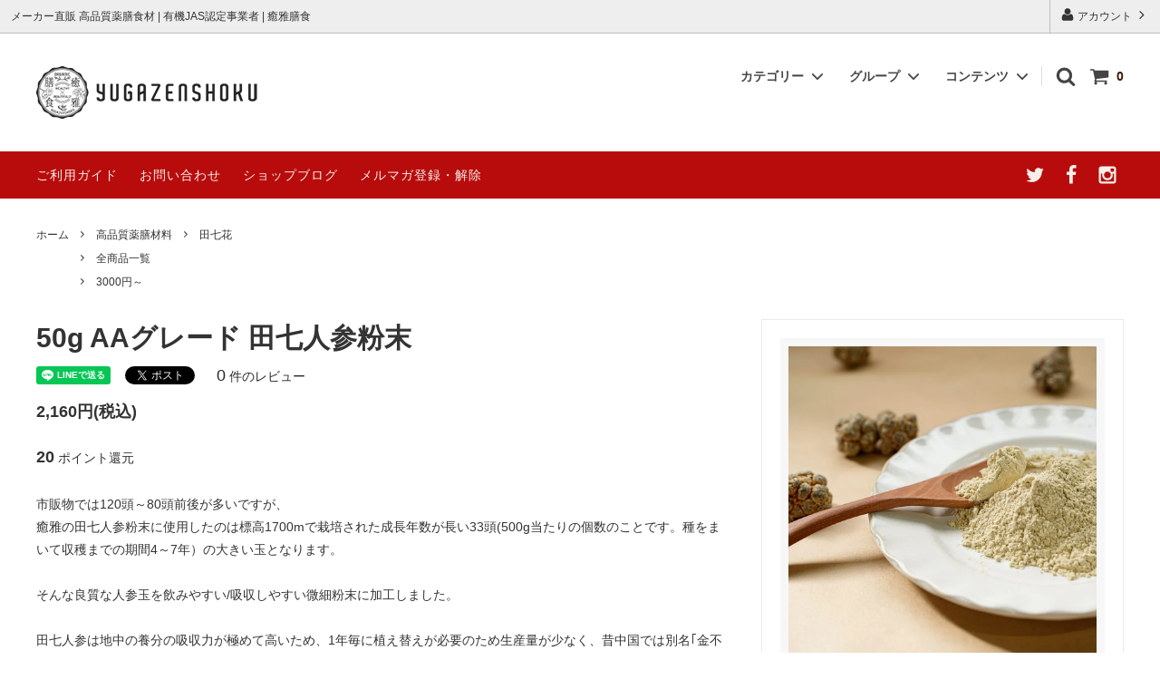

--- FILE ---
content_type: text/html; charset=EUC-JP
request_url: https://yugazenshoku.com/?pid=157977810
body_size: 23057
content:
<!DOCTYPE html PUBLIC "-//W3C//DTD XHTML 1.0 Transitional//EN" "http://www.w3.org/TR/xhtml1/DTD/xhtml1-transitional.dtd">
<html xmlns:og="http://ogp.me/ns#" xmlns:fb="http://www.facebook.com/2008/fbml" xmlns:mixi="http://mixi-platform.com/ns#" xmlns="http://www.w3.org/1999/xhtml" xml:lang="ja" lang="ja" dir="ltr">
<head>
<meta http-equiv="content-type" content="text/html; charset=euc-jp" />
<meta http-equiv="X-UA-Compatible" content="IE=edge,chrome=1" />
<title>50g AAグレード 田七人参粉末 - 高品質薬膳総合ブランド癒雅膳食</title>
<meta name="Keywords" content="50g AAグレード 田七人参粉末,癒雅膳食, YUGAZENSHOKU, 高品質薬膳, 薬膳食品, 健康食品, 自然派サプリメント, JAS認定, オーガニック, 無添加, 免疫力向上, 美容サプリ, ダイエットサプリ, 腸内環境改善, 健康維持, 体調管理, 自然素材, 安心安全, 薬膳総合ブランド, ナチュラル, ヘルスケア, ライフスタイルサポート, 薬膳茶, ブレンド茶, 原材料食材, 台湾銘菓, 台湾ヌガー, 台湾お菓子,薬膳, 自然食品, 健康食材, 美容食材, 薬膳通販, 健康食品通販, 天然食材, 薬膳スープ, 滋養強壮, 美容と健康, 体質改善, 免疫力サポート, 中医薬膳, 漢方食材, 癒雅膳食, 高品質薬膳, 燕の巣, 衣笠茸, キヌガサタケ, 薬膳レシピ, 健康維持, 美容習慣, 健康通販, 食養生, 食べる漢方, 健康志向, 国産薬膳, 伝統食材, ナチュラルフード, デトックス食材" />
<meta name="Description" content="癒雅膳食は、自然の力を活かした高品質な薬膳・健康食材を通販でお届けする専門店です。希少な天然素材を厳選し、美容と健康をサポート。薬膳スープや滋養強壮食材など、本格派の自然食品を全国発送しています。" />
<meta name="Author" content="癒雅膳食" />
<meta name="Copyright" content="株式会社癒雅" />
<meta http-equiv="content-style-type" content="text/css" />
<meta http-equiv="content-script-type" content="text/javascript" />
<link rel="stylesheet" href="https://img07.shop-pro.jp/PA01410/188/css/7/index.css?cmsp_timestamp=20250624182729" type="text/css" />
<link rel="stylesheet" href="https://img07.shop-pro.jp/PA01410/188/css/7/product.css?cmsp_timestamp=20250624182729" type="text/css" />

<link rel="alternate" type="application/rss+xml" title="rss" href="https://yugazenshoku.com/?mode=rss" />
<link rel="alternate" media="handheld" type="text/html" href="https://yugazenshoku.com/?prid=157977810" />
<link rel="shortcut icon" href="https://img07.shop-pro.jp/PA01410/188/favicon.ico?cmsp_timestamp=20251022084149" />
<script type="text/javascript" src="//ajax.googleapis.com/ajax/libs/jquery/1.11.0/jquery.min.js" ></script>
<meta property="og:title" content="50g AAグレード 田七人参粉末 - 高品質薬膳総合ブランド癒雅膳食" />
<meta property="og:description" content="癒雅膳食は、自然の力を活かした高品質な薬膳・健康食材を通販でお届けする専門店です。希少な天然素材を厳選し、美容と健康をサポート。薬膳スープや滋養強壮食材など、本格派の自然食品を全国発送しています。" />
<meta property="og:url" content="https://yugazenshoku.com?pid=157977810" />
<meta property="og:site_name" content="高品質薬膳総合ブランド癒雅膳食" />
<meta property="og:image" content="https://img07.shop-pro.jp/PA01410/188/product/157977810.jpg?cmsp_timestamp=20221117221157"/>
<!-- Google tag (gtag.js) -->
<script async src="https://www.googletagmanager.com/gtag/js?id=G-VG0D8382XC"></script>
<script>
  window.dataLayer = window.dataLayer || [];
  function gtag(){dataLayer.push(arguments);}
  gtag('js', new Date());

  gtag('config', 'G-VG0D8382XC');
</script>
<script>
  var Colorme = {"page":"product","shop":{"account_id":"PA01410188","title":"\u9ad8\u54c1\u8cea\u85ac\u81b3\u7dcf\u5408\u30d6\u30e9\u30f3\u30c9\u7652\u96c5\u81b3\u98df"},"basket":{"total_price":0,"items":[]},"customer":{"id":null},"inventory_control":"product","product":{"shop_uid":"PA01410188","id":157977810,"name":"50g AA\u30b0\u30ec\u30fc\u30c9 \u7530\u4e03\u4eba\u53c2\u7c89\u672b","model_number":"","stock_num":0,"sales_price":2000,"sales_price_including_tax":2160,"variants":[],"category":{"id_big":2385801,"id_small":12},"groups":[{"id":2337140},{"id":1799211}],"members_price":2000,"members_price_including_tax":2160}};

  (function() {
    function insertScriptTags() {
      var scriptTagDetails = [{"src":"https:\/\/colorme-cdn.cart-rcv.jp\/PA01410188\/all-54d1afe715507f296f0ee53d80d710b4-1079.js","integrity":null},{"src":"https:\/\/free-shipping-notifier-assets.colorme.app\/shop.js","integrity":null},{"src":"https:\/\/welcome-coupon.colorme.app\/js\/coupon.js?account_id=PA01410188","integrity":null},{"src":"https:\/\/disable-right-click.colorme.app\/js\/disable-right-click.js","integrity":null}];
      var entry = document.getElementsByTagName('script')[0];

      scriptTagDetails.forEach(function(tagDetail) {
        var script = document.createElement('script');

        script.type = 'text/javascript';
        script.src = tagDetail.src;
        script.async = true;

        if( tagDetail.integrity ) {
          script.integrity = tagDetail.integrity;
          script.setAttribute('crossorigin', 'anonymous');
        }

        entry.parentNode.insertBefore(script, entry);
      })
    }

    window.addEventListener('load', insertScriptTags, false);
  })();
</script>

<script async src="https://www.googletagmanager.com/gtag/js?id=G-3CNN8BWXNH"></script>
<script>
  window.dataLayer = window.dataLayer || [];
  function gtag(){dataLayer.push(arguments);}
  gtag('js', new Date());
  
      gtag('config', 'G-3CNN8BWXNH', (function() {
      var config = {};
      if (Colorme && Colorme.customer && Colorme.customer.id != null) {
        config.user_id = Colorme.customer.id;
      }
      return config;
    })());
  
  </script><script type="text/javascript">
  document.addEventListener("DOMContentLoaded", function() {
    gtag("event", "view_item", {
      currency: "JPY",
      value: Colorme.product.sales_price_including_tax,
      items: [
        {
          item_id: Colorme.product.id,
          item_name: Colorme.product.name
        }
      ]
    });
  });
</script><script async src="https://zen.one/analytics.js"></script>
</head>
<body>
<meta name="colorme-acc-payload" content="?st=1&pt=10029&ut=157977810&at=PA01410188&v=20260117170622&re=&cn=301a840ed9b93c7ce6bfb794b69a7fa4" width="1" height="1" alt="" /><script>!function(){"use strict";Array.prototype.slice.call(document.getElementsByTagName("script")).filter((function(t){return t.src&&t.src.match(new RegExp("dist/acc-track.js$"))})).forEach((function(t){return document.body.removeChild(t)})),function t(c){var r=arguments.length>1&&void 0!==arguments[1]?arguments[1]:0;if(!(r>=c.length)){var e=document.createElement("script");e.onerror=function(){return t(c,r+1)},e.src="https://"+c[r]+"/dist/acc-track.js?rev=3",document.body.appendChild(e)}}(["acclog001.shop-pro.jp","acclog002.shop-pro.jp"])}();</script>


<html lang="ja">
<head>
<meta charset="UTF-8">
<meta name="viewport" content="width=device-width, initial-scale=1">
	
<meta name="description" content="薬膳素材を扱う高品質通販ストア。衣笠茸・燕の巣・枸杞・なつめ・薬膳自然食材や台湾フルーツなど希少食材を全国発送。">

  <title>癒雅膳食 YUGAZENSHOKU 直営店</title>
	

<script>
  // headタグの中にviewportのmetaタグを入れる
  (function () {
    var viewport = document.createElement('meta');
    viewport.setAttribute('name', 'viewport');
    viewport.setAttribute('content', 'width=device-width, initial-scale=1.0, maximum-scale=1.0, user-scalable=no');
    document.getElementsByTagName('head')[0].appendChild(viewport);
  }());
</script>

 <div class="cart_in_modal__bg show_while_cart_in_connecting spinner" style="display: none;"></div>
<link href="https://fonts.googleapis.com/css?family=Montserrat:400,600" rel="stylesheet">
<input type="checkbox" class="state-drawer-nav" id="view-drawer-nav">
<input type="checkbox" class="state-search-form" id="view-search-form">
<label for="view-search-form" aria-label="検索フォームを閉じる" class="close-search-form c-overlay">
  <svg class="c-overlay__icon" role="img" aria-hidden="true"><use xlink:href="#close"></use></svg>
</label>
<label for="view-drawer-nav" aria-label="メニューを閉じる" class="close-drawer-nav c-overlay">
  <svg class="c-overlay__icon" role="img" aria-hidden="true"><use xlink:href="#close"></use></svg>
</label>

<div id="pagetop" class="p-body" ontouchstart="">
  <div class="p-header">
    <div class="js-fix-height"></div>
    <div id="js-fixed-header" class="p-fixed-header">
      <div class="p-header__bar">
        <ul class="p-header__user-nav">
                    <li>
            <a href="https://yugazenshoku.com/?mode=myaccount">
              <svg role="img" aria-hidden="true"><use xlink:href="#user"></use></svg>
              アカウント
              <svg role="img" aria-hidden="true"><use xlink:href="#angle-right"></use></svg>
            </a>
          </li>
        </ul>
                <div class="p-header__tips">
          <div class="p-header__tips-area">
            メーカー直販 高品質薬膳食材 | 有機JAS認定事業者 | 癒雅膳食
          </div>
        </div>
        
      </div>
      <div class="p-global-header">
        <div class="p-layout-container">
          <a href="https://yugazenshoku.com/" class="p-global-header__logo p-global-header__logo--image js-header-logo">
            <img src="https://img07.shop-pro.jp/PA01410/188/PA01410188.png?cmsp_timestamp=20251022084149" alt="高品質薬膳総合ブランド癒雅膳食" />
          </a>
          <a href="https://yugazenshoku.com/" class="p-global-header__home">
            <svg class="p-global-header__icon" role="img" aria-hidden="true"><use xlink:href="#home"></use></svg>
            ホーム
          </a>
          <div class="p-global-nav">
                        <form name="cart_view_with_async" method="POST" action="https://yugazenshoku.com/cart/proxy/basket?shop_id=PA01410188&shop_domain=yugazenshoku.com">
              <input type="hidden" name="reference_token" value="e08fadff769145d9977da635b9645543"><input type="hidden" name="shop_id" value="PA01410188"><input type="hidden" name="shop_domain" value="yugazenshoku.com">
            </form>
            <a href="javascript:void(0)" class="p-global-header__cart cart_view_with_async">
              <span class="p-global-header__cart-icon">
                <svg class="p-global-header__icon" role="img" aria-hidden="true" aria-label="カート">
                  <use xlink:href="#shopping-cart"></use>
                </svg>
              </span>
              <span class="p-global-header__cart-count cart_count">
                0
              </span>
            </a>
                        <label for="view-search-form" class="p-global-header__search open-search-form">
              <svg class="p-global-header__icon" role="img" aria-hidden="true"><use xlink:href="#search"></use></svg>
            </label>
                        <dl class="p-global-nav__unit js-global-nav-list">
              <dt class="p-global-nav__heading">
                カテゴリー
                <svg class="p-global-header__icon" role="img" aria-hidden="true"><use xlink:href="#angle-down"></use></svg>
              </dt>
              <dd class="p-global-nav__body">
                <div class="p-global-nav__body-inner">
                  <ul class="p-global-nav__list">
                                        <li>
                      <a href="https://yugazenshoku.com/?mode=cate&cbid=2497350&csid=0">
                        癒の茶 {薬膳ブレンド茶} シリーズ
                      </a>
                    </li>
                                        <li>
                      <a href="https://yugazenshoku.com/?mode=cate&cbid=2591491&csid=0">
                        高品質物産
                      </a>
                    </li>
                                        <li>
                      <a href="https://yugazenshoku.com/?mode=cate&cbid=2601067&csid=0">
                        ギフト好適品&台湾雑貨
                      </a>
                    </li>
                                        <li>
                      <a href="https://yugazenshoku.com/?mode=cate&cbid=2761093&csid=0">
                        台湾阿里山珈琲
                      </a>
                    </li>
                                        <li>
                      <a href="https://yugazenshoku.com/?mode=cate&cbid=2783402&csid=0">
                        美麗花茶
                      </a>
                    </li>
                                        <li>
                      <a href="https://yugazenshoku.com/?mode=cate&cbid=2789694&csid=0">
                        糖水＆&#29042;湯
                      </a>
                    </li>
                                        <li>
                      <a href="https://yugazenshoku.com/?mode=cate&cbid=2872807&csid=0">
                        薬膳スムージーシリーズ
                      </a>
                    </li>
                                        <li>
                      <a href="https://yugazenshoku.com/?mode=cate&cbid=2919074&csid=0">
                        台湾人気逸品
                      </a>
                    </li>
                                        <li>
                      <a href="https://yugazenshoku.com/?mode=cate&cbid=2948364&csid=0">
                        お取り寄せギフト
                      </a>
                    </li>
                                        <li>
                      <a href="https://yugazenshoku.com/?mode=cate&cbid=2960865&csid=0">
                        サクサクシリーズ
                      </a>
                    </li>
                                        <li>
                      <a href="https://yugazenshoku.com/?mode=cate&cbid=2965442&csid=0">
                        {熱湯1分} 薬膳デザートスープ シリーズ
                      </a>
                    </li>
                                        <li>
                      <a href="https://yugazenshoku.com/?mode=cate&cbid=2966439&csid=0">
                        なつめチップス -脆棗圈-
                      </a>
                    </li>
                                        <li>
                      <a href="https://yugazenshoku.com/?mode=cate&cbid=2385801&csid=0">
                        高品質薬膳材料
                      </a>
                    </li>
                                        <li>
                      <a href="https://yugazenshoku.com/?mode=cate&cbid=2414352&csid=0">
                        哈台 hatai
                      </a>
                    </li>
                                        <li>
                      <a href="https://yugazenshoku.com/?mode=cate&cbid=2390926&csid=0">
                        究極薬膳菓子シリーズ
                      </a>
                    </li>
                                        <li>
                      <a href="https://yugazenshoku.com/?mode=cate&cbid=2967314&csid=0">
                        うまっ茸
                      </a>
                    </li>
                                        <li>
                      <a href="https://yugazenshoku.com/?mode=cate&cbid=2386574&csid=0">
                        台湾茶・中国茶
                      </a>
                    </li>
                                        <li>
                      <a href="https://yugazenshoku.com/?mode=cate&cbid=2409830&csid=0">
                        無添加ドライフルーツ
                      </a>
                    </li>
                                        <li>
                      <a href="https://yugazenshoku.com/?mode=cate&cbid=2582299&csid=0">
                        YUGA PRO (業務用)
                      </a>
                    </li>
                                        <li>
                      <a href="https://yugazenshoku.com/?mode=cate&cbid=2670293&csid=0">
                        タイムセール 特価商品
                      </a>
                    </li>
                                        <li>
                      <a href="https://yugazenshoku.com/?mode=cate&cbid=2453210&csid=0">
                        YUGAパティシエ
                      </a>
                    </li>
                                        <li>
                      <a href="https://yugazenshoku.com/?mode=cate&cbid=2519810&csid=0">
                        YUGA+ 
                      </a>
                    </li>
                                      </ul>
                </div>
              </dd>
            </dl>
                                    <dl class="p-global-nav__unit js-global-nav-list">
              <dt class="p-global-nav__heading">
                グループ
                <svg class="p-global-header__icon" role="img" aria-hidden="true"><use xlink:href="#angle-down"></use></svg>
              </dt>
              <dd class="p-global-nav__body">
                <div class="p-global-nav__body-inner">
                  <ul class="p-global-nav__list">
                                        <li>
                      <a href="https://yugazenshoku.com/?mode=grp&gid=2337140">
                        全商品一覧
                      </a>
                    </li>
                                        <li>
                      <a href="https://yugazenshoku.com/?mode=grp&gid=2013016">
                        新商品
                      </a>
                    </li>
                                        <li>
                      <a href="https://yugazenshoku.com/?mode=grp&gid=2337507">
                        薬膳ブレンド茶材料
                      </a>
                    </li>
                                        <li>
                      <a href="https://yugazenshoku.com/?mode=grp&gid=2337636">
                        簡単調理キット
                      </a>
                    </li>
                                        <li>
                      <a href="https://yugazenshoku.com/?mode=grp&gid=2104284">
                        業務用対応商品
                      </a>
                    </li>
                                        <li>
                      <a href="https://yugazenshoku.com/?mode=grp&gid=1799206">
                        ～1000円
                      </a>
                    </li>
                                        <li>
                      <a href="https://yugazenshoku.com/?mode=grp&gid=1799185">
                        1000円～2000円
                      </a>
                    </li>
                                        <li>
                      <a href="https://yugazenshoku.com/?mode=grp&gid=1799207">
                        2000円～3000円
                      </a>
                    </li>
                                        <li>
                      <a href="https://yugazenshoku.com/?mode=grp&gid=1799211">
                        3000円～
                      </a>
                    </li>
                                        <li>
                      <a href="https://yugazenshoku.com/?mode=grp&gid=2045761">
                        期間/数量限定
                      </a>
                    </li>
                                        <li>
                      <a href="https://yugazenshoku.com/?mode=grp&gid=2346651">
                        妊活応援商品
                      </a>
                    </li>
                                        <li>
                      <a href="https://yugazenshoku.com/?mode=grp&gid=3035572">
                        クーポン除外品
                      </a>
                    </li>
                                        <li>
                      <a href="https://yugazenshoku.com/?mode=grp&gid=3054685">
                        哈台
                      </a>
                    </li>
                                        <li>
                      <a href="https://yugazenshoku.com/?mode=grp&gid=3101262">
                        台湾プレミアム珈琲 阿里山マウンテン
                      </a>
                    </li>
                                        <li>
                      <a href="https://yugazenshoku.com/?mode=grp&gid=3133550">
                        なつめチップス
                      </a>
                    </li>
                                      </ul>
                </div>
              </dd>
            </dl>
                                    <dl class="p-global-nav__unit js-global-nav-list">
              <dt class="p-global-nav__heading">
                コンテンツ
                <svg class="p-global-header__icon" role="img" aria-hidden="true"><use xlink:href="#angle-down"></use></svg>
              </dt>
              <dd class="p-global-nav__body">
                <div class="p-global-nav__body-inner">
                  <ul class="p-global-nav__list">
                                        <li>
                      <a href="https://yugazenshoku.com/?mode=f1">
                        癒雅膳食公式ストアQ&A
                      </a>
                    </li>
                                        <li>
                      <a href="https://yugazenshoku.com/?mode=f2">
                        癒雅膳食 YUGAZENSHOKU & 直営店2026年1月営業日
                      </a>
                    </li>
                                        <li>
                      <a href="https://yugazenshoku.com/?mode=f3">
                        薬膳食材のグレード見分け方と産地による効能効果の違いを徹底分析
                      </a>
                    </li>
                                        <li>
                      <a href="https://yugazenshoku.com/?mode=f4">
                        阿膠について徹底分析
                      </a>
                    </li>
                                        <li>
                      <a href="https://yugazenshoku.com/?mode=f5">
                        「癒雅膳食 YUGAZENSHOKU」とは？名前に込めた想いとブランドの秘密
                      </a>
                    </li>
                                        <li>
                      <a href="https://yugazenshoku.com/?mode=f6">
                        薬膳と健康の徹底解析～陰陽五行から季節の食卓まで
                      </a>
                    </li>
                                        <li>
                      <a href="https://yugazenshoku.com/?mode=f7">
                        台湾阿里山マウンテン ゲイシャ種の誘惑
                      </a>
                    </li>
                                        <li>
                      <a href="https://yugazenshoku.com/?mode=f8">
                        幻の果実、ここに極まる。[台湾無添加ドライ愛文マンゴー]
                      </a>
                    </li>
                                        <li>
                      <a href="https://yugazenshoku.com/?mode=f9">
                        【薬膳×ダイエット】痩せたいあなたに贈る、体の内側から整える漢方食材の力とは？
                      </a>
                    </li>
                                        <li>
                      <a href="https://yugazenshoku.com/?mode=f10">
                        サクサクシリーズ｜自然の恵みを、まるごとサクッと。
                      </a>
                    </li>
                                        <li>
                      <a href="https://yugazenshoku.com/?mode=f11">
                        乾燥龍眼のおすすめレシピ＆リラックス効果レビュー｜癒雅膳食
                      </a>
                    </li>
                                        <li>
                      <a href="https://yugazenshoku.com/?mode=f12">
                        最高級薔薇王（八重五分咲き薔薇）｜夏の養生にも、美と癒しを届ける薬膳ローズ
                      </a>
                    </li>
                                        <li>
                      <a href="https://yugazenshoku.com/?mode=f13">
                        【薬膳×ダイエット】痩せたいあなたに贈る、体の内側から整える漢方食材の力とは？
                      </a>
                    </li>
                                        <li>
                      <a href="https://yugazenshoku.com/?mode=f14">
                        桑の実について徹底解析｜スーパーフード“マルベリー”の魅力と効果
                      </a>
                    </li>
                                        <li>
                      <a href="https://yugazenshoku.com/?mode=f15">
                        台湾伝統の涼感スイーツ「仙草ゼリー」 ─ 健康と美味しさを両立するデザートについて
                      </a>
                    </li>
                                        <li>
                      <a href="https://yugazenshoku.com/?mode=f16">
                        《会員ランク制度導入のお知らせ》
                      </a>
                    </li>
                                        <li>
                      <a href="https://yugazenshoku.com/?mode=f17">
                        オーガニック枸杞[極上大粒]
                      </a>
                    </li>
                                        <li>
                      <a href="https://yugazenshoku.com/?mode=f18">
                        うまっ棗(ザオ)
                      </a>
                    </li>
                                      </ul>
                </div>
              </dd>
            </dl>
                      </div>
        </div>

      </div>
    </div>
    <div class="p-sub-header">
      <div class="p-layout-container">
        <ul class="p-sub-header__content-nav">
          <li>
            <a href="https://yugazenshoku.com/?mode=sk">ご利用ガイド</a>
          </li>
          <li>
            <a href="https://yuga-health.shop-pro.jp/customer/inquiries/new">
              お問い合わせ
            </a>
          </li>
                    <li>
            <a href="https://www.facebook.com/profile.php?id=100007398464704">ショップブログ</a>
          </li>
                              <li>
            <a href="https://yuga-health.shop-pro.jp/customer/newsletter/subscriptions/new">メルマガ登録・解除</a>
          </li>
                  </ul>
                <ul class="p-sub-header__social-nav">
                    <li>
            <a href="https://twitter.com/yugazenshoku">
              <svg class="c-social-icon" role="img" aria-hidden="true"><use xlink:href="#twitter"></use></svg>
            </a>
          </li>
                              <li>
            <a href="https://www.facebook.com/YUGAZENSYOKU">
              <svg class="c-social-icon" role="img" aria-hidden="true"><use xlink:href="#facebook"></use></svg>
            </a>
          </li>
                              <li>
            <a href="https://www.instagram.com/yugazenshoku">
              <svg class="c-social-icon" role="img" aria-hidden="true"><use xlink:href="#instagram"></use></svg>
            </a>
          </li>
                                      </ul>
              </div>

    </div>
  </div>
  <div id="js-sp-header" class="sp-global-header">
    <label for="view-drawer-nav" class="sp-global-header__unit open-drawer-nav">
      <svg class="p-global-header__icon" role="img" aria-hidden="true"><use xlink:href="#bars"></use></svg>
      メニュー
    </label>
    <label for="view-search-form" class="sp-global-header__unit open-search-form">
      <svg class="p-global-header__icon" role="img" aria-hidden="true"><use xlink:href="#search"></use></svg>
      検索
    </label>
        <form name="cart_view_with_async" method="POST" action="https://yugazenshoku.com/cart/proxy/basket?shop_id=PA01410188&shop_domain=yugazenshoku.com">
      <input type="hidden" name="reference_token" value="e08fadff769145d9977da635b9645543"><input type="hidden" name="shop_id" value="PA01410188"><input type="hidden" name="shop_domain" value="yugazenshoku.com">
    </form>
    <a href="javascript:void(0)" class="sp-global-header__unit cart_view_with_async">
      <span class="p-global-header__cart-icon">
        <svg class="p-global-header__icon" role="img" aria-hidden="true"><use xlink:href="#shopping-cart"></use></svg>
      </span>
      カート
    </a>
      </div>

  <div class="p-drawer-nav">
    <ul class="p-drawer__list">
      <li>
        <label for="view-drawer-nav" aria-label="メニューを閉じる" class="c-sp-list c-sp-list--close-menu">
          <span class="c-sp-list__value">
            メニューを閉じる
          </span>
        </label>
      </li>
      <li>
        <a href="https://yugazenshoku.com/" class="c-sp-list">
          <span class="c-sp-list__mark">
            <svg class="c-sp-list__icon" role="img" aria-hidden="true"><use xlink:href="#home"></use></svg>
          </span>
          <span class="c-sp-list__value">
            ホーム
          </span>
          <span class="c-sp-list__nav-icon">
            <svg class="c-sp-list__icon" role="img" aria-hidden="true"><use xlink:href="#angle-right"></use></svg>
          </span>
        </a>
      </li>
    </ul>
    <div class="p-drawer__heading">
      ユーザー
    </div>
    <ul class="p-drawer__list">
            <li>
        <a href="https://yugazenshoku.com/?mode=myaccount" class="c-sp-list">
          <span class="c-sp-list__value">
            アカウント
          </span>
          <span class="c-sp-list__nav-icon">
            <svg class="c-sp-list__icon" role="img" aria-hidden="true"><use xlink:href="#angle-right"></use></svg>
          </span>
        </a>
      </li>
    </ul>
        <div class="p-drawer__heading">
      絞り込む
    </div>
            <dl class="p-drawer__list">
      <dt class="c-sp-list js-drawer-pulldown">
        <span class="c-sp-list__value">
          カテゴリー
        </span>
        <span class="c-sp-list__nav-icon">
          <svg class="c-sp-list__icon--pulldown" role="img" aria-hidden="true"><use xlink:href="#angle-down"></use></svg>
        </span>
      </dt>
      <dd class="p-drawer__pulldown">
        <ul class="p-drawer__list">
                    <li>
            <a href="https://yugazenshoku.com/?mode=cate&cbid=2497350&csid=0" class="c-sp-list">
              <span class="c-sp-list__value">
                癒の茶 {薬膳ブレンド茶} シリーズ
              </span>
              <span class="c-sp-list__nav-icon">
                <svg class="c-sp-list__icon" role="img" aria-hidden="true"><use xlink:href="#angle-right"></use></svg>
              </span>
            </a>
          </li>
                    <li>
            <a href="https://yugazenshoku.com/?mode=cate&cbid=2591491&csid=0" class="c-sp-list">
              <span class="c-sp-list__value">
                高品質物産
              </span>
              <span class="c-sp-list__nav-icon">
                <svg class="c-sp-list__icon" role="img" aria-hidden="true"><use xlink:href="#angle-right"></use></svg>
              </span>
            </a>
          </li>
                    <li>
            <a href="https://yugazenshoku.com/?mode=cate&cbid=2601067&csid=0" class="c-sp-list">
              <span class="c-sp-list__value">
                ギフト好適品&台湾雑貨
              </span>
              <span class="c-sp-list__nav-icon">
                <svg class="c-sp-list__icon" role="img" aria-hidden="true"><use xlink:href="#angle-right"></use></svg>
              </span>
            </a>
          </li>
                    <li>
            <a href="https://yugazenshoku.com/?mode=cate&cbid=2761093&csid=0" class="c-sp-list">
              <span class="c-sp-list__value">
                台湾阿里山珈琲
              </span>
              <span class="c-sp-list__nav-icon">
                <svg class="c-sp-list__icon" role="img" aria-hidden="true"><use xlink:href="#angle-right"></use></svg>
              </span>
            </a>
          </li>
                    <li>
            <a href="https://yugazenshoku.com/?mode=cate&cbid=2783402&csid=0" class="c-sp-list">
              <span class="c-sp-list__value">
                美麗花茶
              </span>
              <span class="c-sp-list__nav-icon">
                <svg class="c-sp-list__icon" role="img" aria-hidden="true"><use xlink:href="#angle-right"></use></svg>
              </span>
            </a>
          </li>
                    <li>
            <a href="https://yugazenshoku.com/?mode=cate&cbid=2789694&csid=0" class="c-sp-list">
              <span class="c-sp-list__value">
                糖水＆&#29042;湯
              </span>
              <span class="c-sp-list__nav-icon">
                <svg class="c-sp-list__icon" role="img" aria-hidden="true"><use xlink:href="#angle-right"></use></svg>
              </span>
            </a>
          </li>
                    <li>
            <a href="https://yugazenshoku.com/?mode=cate&cbid=2872807&csid=0" class="c-sp-list">
              <span class="c-sp-list__value">
                薬膳スムージーシリーズ
              </span>
              <span class="c-sp-list__nav-icon">
                <svg class="c-sp-list__icon" role="img" aria-hidden="true"><use xlink:href="#angle-right"></use></svg>
              </span>
            </a>
          </li>
                    <li>
            <a href="https://yugazenshoku.com/?mode=cate&cbid=2919074&csid=0" class="c-sp-list">
              <span class="c-sp-list__value">
                台湾人気逸品
              </span>
              <span class="c-sp-list__nav-icon">
                <svg class="c-sp-list__icon" role="img" aria-hidden="true"><use xlink:href="#angle-right"></use></svg>
              </span>
            </a>
          </li>
                    <li>
            <a href="https://yugazenshoku.com/?mode=cate&cbid=2948364&csid=0" class="c-sp-list">
              <span class="c-sp-list__value">
                お取り寄せギフト
              </span>
              <span class="c-sp-list__nav-icon">
                <svg class="c-sp-list__icon" role="img" aria-hidden="true"><use xlink:href="#angle-right"></use></svg>
              </span>
            </a>
          </li>
                    <li>
            <a href="https://yugazenshoku.com/?mode=cate&cbid=2960865&csid=0" class="c-sp-list">
              <span class="c-sp-list__value">
                サクサクシリーズ
              </span>
              <span class="c-sp-list__nav-icon">
                <svg class="c-sp-list__icon" role="img" aria-hidden="true"><use xlink:href="#angle-right"></use></svg>
              </span>
            </a>
          </li>
                    <li>
            <a href="https://yugazenshoku.com/?mode=cate&cbid=2965442&csid=0" class="c-sp-list">
              <span class="c-sp-list__value">
                {熱湯1分} 薬膳デザートスープ シリーズ
              </span>
              <span class="c-sp-list__nav-icon">
                <svg class="c-sp-list__icon" role="img" aria-hidden="true"><use xlink:href="#angle-right"></use></svg>
              </span>
            </a>
          </li>
                    <li>
            <a href="https://yugazenshoku.com/?mode=cate&cbid=2966439&csid=0" class="c-sp-list">
              <span class="c-sp-list__value">
                なつめチップス -脆棗圈-
              </span>
              <span class="c-sp-list__nav-icon">
                <svg class="c-sp-list__icon" role="img" aria-hidden="true"><use xlink:href="#angle-right"></use></svg>
              </span>
            </a>
          </li>
                    <li>
            <a href="https://yugazenshoku.com/?mode=cate&cbid=2385801&csid=0" class="c-sp-list">
              <span class="c-sp-list__value">
                高品質薬膳材料
              </span>
              <span class="c-sp-list__nav-icon">
                <svg class="c-sp-list__icon" role="img" aria-hidden="true"><use xlink:href="#angle-right"></use></svg>
              </span>
            </a>
          </li>
                    <li>
            <a href="https://yugazenshoku.com/?mode=cate&cbid=2414352&csid=0" class="c-sp-list">
              <span class="c-sp-list__value">
                哈台 hatai
              </span>
              <span class="c-sp-list__nav-icon">
                <svg class="c-sp-list__icon" role="img" aria-hidden="true"><use xlink:href="#angle-right"></use></svg>
              </span>
            </a>
          </li>
                    <li>
            <a href="https://yugazenshoku.com/?mode=cate&cbid=2390926&csid=0" class="c-sp-list">
              <span class="c-sp-list__value">
                究極薬膳菓子シリーズ
              </span>
              <span class="c-sp-list__nav-icon">
                <svg class="c-sp-list__icon" role="img" aria-hidden="true"><use xlink:href="#angle-right"></use></svg>
              </span>
            </a>
          </li>
                    <li>
            <a href="https://yugazenshoku.com/?mode=cate&cbid=2967314&csid=0" class="c-sp-list">
              <span class="c-sp-list__value">
                うまっ茸
              </span>
              <span class="c-sp-list__nav-icon">
                <svg class="c-sp-list__icon" role="img" aria-hidden="true"><use xlink:href="#angle-right"></use></svg>
              </span>
            </a>
          </li>
                    <li>
            <a href="https://yugazenshoku.com/?mode=cate&cbid=2386574&csid=0" class="c-sp-list">
              <span class="c-sp-list__value">
                台湾茶・中国茶
              </span>
              <span class="c-sp-list__nav-icon">
                <svg class="c-sp-list__icon" role="img" aria-hidden="true"><use xlink:href="#angle-right"></use></svg>
              </span>
            </a>
          </li>
                    <li>
            <a href="https://yugazenshoku.com/?mode=cate&cbid=2409830&csid=0" class="c-sp-list">
              <span class="c-sp-list__value">
                無添加ドライフルーツ
              </span>
              <span class="c-sp-list__nav-icon">
                <svg class="c-sp-list__icon" role="img" aria-hidden="true"><use xlink:href="#angle-right"></use></svg>
              </span>
            </a>
          </li>
                    <li>
            <a href="https://yugazenshoku.com/?mode=cate&cbid=2582299&csid=0" class="c-sp-list">
              <span class="c-sp-list__value">
                YUGA PRO (業務用)
              </span>
              <span class="c-sp-list__nav-icon">
                <svg class="c-sp-list__icon" role="img" aria-hidden="true"><use xlink:href="#angle-right"></use></svg>
              </span>
            </a>
          </li>
                    <li>
            <a href="https://yugazenshoku.com/?mode=cate&cbid=2670293&csid=0" class="c-sp-list">
              <span class="c-sp-list__value">
                タイムセール 特価商品
              </span>
              <span class="c-sp-list__nav-icon">
                <svg class="c-sp-list__icon" role="img" aria-hidden="true"><use xlink:href="#angle-right"></use></svg>
              </span>
            </a>
          </li>
                    <li>
            <a href="https://yugazenshoku.com/?mode=cate&cbid=2453210&csid=0" class="c-sp-list">
              <span class="c-sp-list__value">
                YUGAパティシエ
              </span>
              <span class="c-sp-list__nav-icon">
                <svg class="c-sp-list__icon" role="img" aria-hidden="true"><use xlink:href="#angle-right"></use></svg>
              </span>
            </a>
          </li>
                    <li>
            <a href="https://yugazenshoku.com/?mode=cate&cbid=2519810&csid=0" class="c-sp-list">
              <span class="c-sp-list__value">
                YUGA+ 
              </span>
              <span class="c-sp-list__nav-icon">
                <svg class="c-sp-list__icon" role="img" aria-hidden="true"><use xlink:href="#angle-right"></use></svg>
              </span>
            </a>
          </li>
                  </ul>
      </dd>
    </dl>
            <dl class="p-drawer__list">
      <dt class="c-sp-list js-drawer-pulldown">
        <span class="c-sp-list__value">
          グループ
        </span>
        <span class="c-sp-list__nav-icon">
          <svg class="c-sp-list__icon--pulldown" role="img" aria-hidden="true"><use xlink:href="#angle-down"></use></svg>
        </span>
      </dt>
      <dd class="p-drawer__pulldown">
        <ul class="p-drawer__list">
                    <li>
            <a href="https://yugazenshoku.com/?mode=grp&gid=2337140" class="c-sp-list">
              <span class="c-sp-list__value">
                全商品一覧
              </span>
              <span class="c-sp-list__nav-icon">
                <svg class="c-sp-list__icon" role="img" aria-hidden="true"><use xlink:href="#angle-right"></use></svg>
              </span>
            </a>
          </li>
                    <li>
            <a href="https://yugazenshoku.com/?mode=grp&gid=2013016" class="c-sp-list">
              <span class="c-sp-list__value">
                新商品
              </span>
              <span class="c-sp-list__nav-icon">
                <svg class="c-sp-list__icon" role="img" aria-hidden="true"><use xlink:href="#angle-right"></use></svg>
              </span>
            </a>
          </li>
                    <li>
            <a href="https://yugazenshoku.com/?mode=grp&gid=2337507" class="c-sp-list">
              <span class="c-sp-list__value">
                薬膳ブレンド茶材料
              </span>
              <span class="c-sp-list__nav-icon">
                <svg class="c-sp-list__icon" role="img" aria-hidden="true"><use xlink:href="#angle-right"></use></svg>
              </span>
            </a>
          </li>
                    <li>
            <a href="https://yugazenshoku.com/?mode=grp&gid=2337636" class="c-sp-list">
              <span class="c-sp-list__value">
                簡単調理キット
              </span>
              <span class="c-sp-list__nav-icon">
                <svg class="c-sp-list__icon" role="img" aria-hidden="true"><use xlink:href="#angle-right"></use></svg>
              </span>
            </a>
          </li>
                    <li>
            <a href="https://yugazenshoku.com/?mode=grp&gid=2104284" class="c-sp-list">
              <span class="c-sp-list__value">
                業務用対応商品
              </span>
              <span class="c-sp-list__nav-icon">
                <svg class="c-sp-list__icon" role="img" aria-hidden="true"><use xlink:href="#angle-right"></use></svg>
              </span>
            </a>
          </li>
                    <li>
            <a href="https://yugazenshoku.com/?mode=grp&gid=1799206" class="c-sp-list">
              <span class="c-sp-list__value">
                ～1000円
              </span>
              <span class="c-sp-list__nav-icon">
                <svg class="c-sp-list__icon" role="img" aria-hidden="true"><use xlink:href="#angle-right"></use></svg>
              </span>
            </a>
          </li>
                    <li>
            <a href="https://yugazenshoku.com/?mode=grp&gid=1799185" class="c-sp-list">
              <span class="c-sp-list__value">
                1000円～2000円
              </span>
              <span class="c-sp-list__nav-icon">
                <svg class="c-sp-list__icon" role="img" aria-hidden="true"><use xlink:href="#angle-right"></use></svg>
              </span>
            </a>
          </li>
                    <li>
            <a href="https://yugazenshoku.com/?mode=grp&gid=1799207" class="c-sp-list">
              <span class="c-sp-list__value">
                2000円～3000円
              </span>
              <span class="c-sp-list__nav-icon">
                <svg class="c-sp-list__icon" role="img" aria-hidden="true"><use xlink:href="#angle-right"></use></svg>
              </span>
            </a>
          </li>
                    <li>
            <a href="https://yugazenshoku.com/?mode=grp&gid=1799211" class="c-sp-list">
              <span class="c-sp-list__value">
                3000円～
              </span>
              <span class="c-sp-list__nav-icon">
                <svg class="c-sp-list__icon" role="img" aria-hidden="true"><use xlink:href="#angle-right"></use></svg>
              </span>
            </a>
          </li>
                    <li>
            <a href="https://yugazenshoku.com/?mode=grp&gid=2045761" class="c-sp-list">
              <span class="c-sp-list__value">
                期間/数量限定
              </span>
              <span class="c-sp-list__nav-icon">
                <svg class="c-sp-list__icon" role="img" aria-hidden="true"><use xlink:href="#angle-right"></use></svg>
              </span>
            </a>
          </li>
                    <li>
            <a href="https://yugazenshoku.com/?mode=grp&gid=2346651" class="c-sp-list">
              <span class="c-sp-list__value">
                妊活応援商品
              </span>
              <span class="c-sp-list__nav-icon">
                <svg class="c-sp-list__icon" role="img" aria-hidden="true"><use xlink:href="#angle-right"></use></svg>
              </span>
            </a>
          </li>
                    <li>
            <a href="https://yugazenshoku.com/?mode=grp&gid=3035572" class="c-sp-list">
              <span class="c-sp-list__value">
                クーポン除外品
              </span>
              <span class="c-sp-list__nav-icon">
                <svg class="c-sp-list__icon" role="img" aria-hidden="true"><use xlink:href="#angle-right"></use></svg>
              </span>
            </a>
          </li>
                    <li>
            <a href="https://yugazenshoku.com/?mode=grp&gid=3054685" class="c-sp-list">
              <span class="c-sp-list__value">
                哈台
              </span>
              <span class="c-sp-list__nav-icon">
                <svg class="c-sp-list__icon" role="img" aria-hidden="true"><use xlink:href="#angle-right"></use></svg>
              </span>
            </a>
          </li>
                    <li>
            <a href="https://yugazenshoku.com/?mode=grp&gid=3101262" class="c-sp-list">
              <span class="c-sp-list__value">
                台湾プレミアム珈琲 阿里山マウンテン
              </span>
              <span class="c-sp-list__nav-icon">
                <svg class="c-sp-list__icon" role="img" aria-hidden="true"><use xlink:href="#angle-right"></use></svg>
              </span>
            </a>
          </li>
                    <li>
            <a href="https://yugazenshoku.com/?mode=grp&gid=3133550" class="c-sp-list">
              <span class="c-sp-list__value">
                なつめチップス
              </span>
              <span class="c-sp-list__nav-icon">
                <svg class="c-sp-list__icon" role="img" aria-hidden="true"><use xlink:href="#angle-right"></use></svg>
              </span>
            </a>
          </li>
                  </ul>
      </dd>
    </dl>
        <div class="p-drawer__heading">
      コンテンツ
    </div>
        <ul class="p-drawer__list p-drawer__list--freepage">
            <li>
        <a href="https://yugazenshoku.com/?mode=f1" class="c-sp-list">
          <span class="c-sp-list__value">
            癒雅膳食公式ストアQ&A
          </span>
          <span class="c-sp-list__nav-icon">
            <svg class="c-sp-list__icon" role="img" aria-hidden="true"><use xlink:href="#angle-right"></use></svg>
          </span>
        </a>
      </li>
            <li>
        <a href="https://yugazenshoku.com/?mode=f2" class="c-sp-list">
          <span class="c-sp-list__value">
            癒雅膳食 YUGAZENSHOKU & 直営店2026年1月営業日
          </span>
          <span class="c-sp-list__nav-icon">
            <svg class="c-sp-list__icon" role="img" aria-hidden="true"><use xlink:href="#angle-right"></use></svg>
          </span>
        </a>
      </li>
            <li>
        <a href="https://yugazenshoku.com/?mode=f3" class="c-sp-list">
          <span class="c-sp-list__value">
            薬膳食材のグレード見分け方と産地による効能効果の違いを徹底分析
          </span>
          <span class="c-sp-list__nav-icon">
            <svg class="c-sp-list__icon" role="img" aria-hidden="true"><use xlink:href="#angle-right"></use></svg>
          </span>
        </a>
      </li>
            <li>
        <a href="https://yugazenshoku.com/?mode=f4" class="c-sp-list">
          <span class="c-sp-list__value">
            阿膠について徹底分析
          </span>
          <span class="c-sp-list__nav-icon">
            <svg class="c-sp-list__icon" role="img" aria-hidden="true"><use xlink:href="#angle-right"></use></svg>
          </span>
        </a>
      </li>
            <li>
        <a href="https://yugazenshoku.com/?mode=f5" class="c-sp-list">
          <span class="c-sp-list__value">
            「癒雅膳食 YUGAZENSHOKU」とは？名前に込めた想いとブランドの秘密
          </span>
          <span class="c-sp-list__nav-icon">
            <svg class="c-sp-list__icon" role="img" aria-hidden="true"><use xlink:href="#angle-right"></use></svg>
          </span>
        </a>
      </li>
            <li>
        <a href="https://yugazenshoku.com/?mode=f6" class="c-sp-list">
          <span class="c-sp-list__value">
            薬膳と健康の徹底解析～陰陽五行から季節の食卓まで
          </span>
          <span class="c-sp-list__nav-icon">
            <svg class="c-sp-list__icon" role="img" aria-hidden="true"><use xlink:href="#angle-right"></use></svg>
          </span>
        </a>
      </li>
            <li>
        <a href="https://yugazenshoku.com/?mode=f7" class="c-sp-list">
          <span class="c-sp-list__value">
            台湾阿里山マウンテン ゲイシャ種の誘惑
          </span>
          <span class="c-sp-list__nav-icon">
            <svg class="c-sp-list__icon" role="img" aria-hidden="true"><use xlink:href="#angle-right"></use></svg>
          </span>
        </a>
      </li>
            <li>
        <a href="https://yugazenshoku.com/?mode=f8" class="c-sp-list">
          <span class="c-sp-list__value">
            幻の果実、ここに極まる。[台湾無添加ドライ愛文マンゴー]
          </span>
          <span class="c-sp-list__nav-icon">
            <svg class="c-sp-list__icon" role="img" aria-hidden="true"><use xlink:href="#angle-right"></use></svg>
          </span>
        </a>
      </li>
            <li>
        <a href="https://yugazenshoku.com/?mode=f9" class="c-sp-list">
          <span class="c-sp-list__value">
            【薬膳×ダイエット】痩せたいあなたに贈る、体の内側から整える漢方食材の力とは？
          </span>
          <span class="c-sp-list__nav-icon">
            <svg class="c-sp-list__icon" role="img" aria-hidden="true"><use xlink:href="#angle-right"></use></svg>
          </span>
        </a>
      </li>
            <li>
        <a href="https://yugazenshoku.com/?mode=f10" class="c-sp-list">
          <span class="c-sp-list__value">
            サクサクシリーズ｜自然の恵みを、まるごとサクッと。
          </span>
          <span class="c-sp-list__nav-icon">
            <svg class="c-sp-list__icon" role="img" aria-hidden="true"><use xlink:href="#angle-right"></use></svg>
          </span>
        </a>
      </li>
            <li>
        <a href="https://yugazenshoku.com/?mode=f11" class="c-sp-list">
          <span class="c-sp-list__value">
            乾燥龍眼のおすすめレシピ＆リラックス効果レビュー｜癒雅膳食
          </span>
          <span class="c-sp-list__nav-icon">
            <svg class="c-sp-list__icon" role="img" aria-hidden="true"><use xlink:href="#angle-right"></use></svg>
          </span>
        </a>
      </li>
            <li>
        <a href="https://yugazenshoku.com/?mode=f12" class="c-sp-list">
          <span class="c-sp-list__value">
            最高級薔薇王（八重五分咲き薔薇）｜夏の養生にも、美と癒しを届ける薬膳ローズ
          </span>
          <span class="c-sp-list__nav-icon">
            <svg class="c-sp-list__icon" role="img" aria-hidden="true"><use xlink:href="#angle-right"></use></svg>
          </span>
        </a>
      </li>
            <li>
        <a href="https://yugazenshoku.com/?mode=f13" class="c-sp-list">
          <span class="c-sp-list__value">
            【薬膳×ダイエット】痩せたいあなたに贈る、体の内側から整える漢方食材の力とは？
          </span>
          <span class="c-sp-list__nav-icon">
            <svg class="c-sp-list__icon" role="img" aria-hidden="true"><use xlink:href="#angle-right"></use></svg>
          </span>
        </a>
      </li>
            <li>
        <a href="https://yugazenshoku.com/?mode=f14" class="c-sp-list">
          <span class="c-sp-list__value">
            桑の実について徹底解析｜スーパーフード“マルベリー”の魅力と効果
          </span>
          <span class="c-sp-list__nav-icon">
            <svg class="c-sp-list__icon" role="img" aria-hidden="true"><use xlink:href="#angle-right"></use></svg>
          </span>
        </a>
      </li>
            <li>
        <a href="https://yugazenshoku.com/?mode=f15" class="c-sp-list">
          <span class="c-sp-list__value">
            台湾伝統の涼感スイーツ「仙草ゼリー」 ─ 健康と美味しさを両立するデザートについて
          </span>
          <span class="c-sp-list__nav-icon">
            <svg class="c-sp-list__icon" role="img" aria-hidden="true"><use xlink:href="#angle-right"></use></svg>
          </span>
        </a>
      </li>
            <li>
        <a href="https://yugazenshoku.com/?mode=f16" class="c-sp-list">
          <span class="c-sp-list__value">
            《会員ランク制度導入のお知らせ》
          </span>
          <span class="c-sp-list__nav-icon">
            <svg class="c-sp-list__icon" role="img" aria-hidden="true"><use xlink:href="#angle-right"></use></svg>
          </span>
        </a>
      </li>
            <li>
        <a href="https://yugazenshoku.com/?mode=f17" class="c-sp-list">
          <span class="c-sp-list__value">
            オーガニック枸杞[極上大粒]
          </span>
          <span class="c-sp-list__nav-icon">
            <svg class="c-sp-list__icon" role="img" aria-hidden="true"><use xlink:href="#angle-right"></use></svg>
          </span>
        </a>
      </li>
            <li>
        <a href="https://yugazenshoku.com/?mode=f18" class="c-sp-list">
          <span class="c-sp-list__value">
            うまっ棗(ザオ)
          </span>
          <span class="c-sp-list__nav-icon">
            <svg class="c-sp-list__icon" role="img" aria-hidden="true"><use xlink:href="#angle-right"></use></svg>
          </span>
        </a>
      </li>
          </ul>
        <ul class="p-drawer__list">
      <li>
        <a href="https://yugazenshoku.com/?mode=sk" class="c-sp-list">
          <span class="c-sp-list__value">
            ご利用ガイド
          </span>
          <span class="c-sp-list__nav-icon">
            <svg class="c-sp-list__icon" role="img" aria-hidden="true"><use xlink:href="#angle-right"></use></svg>
          </span>
        </a>
      </li>
      <li>
        <a href="https://yuga-health.shop-pro.jp/customer/inquiries/new" class="c-sp-list">
          <span class="c-sp-list__value">
            お問い合わせ
          </span>
          <span class="c-sp-list__nav-icon">
            <svg class="c-sp-list__icon" role="img" aria-hidden="true"><use xlink:href="#angle-right"></use></svg>
          </span>
        </a>
      </li>
            <li>
        <a href="https://www.facebook.com/profile.php?id=100007398464704" class="c-sp-list">
          <span class="c-sp-list__value">
            ショップブログ
          </span>
          <span class="c-sp-list__nav-icon">
            <svg class="c-sp-list__icon" role="img" aria-hidden="true"><use xlink:href="#angle-right"></use></svg>
          </span>
        </a>
      </li>
                  <li>
        <a href="https://yuga-health.shop-pro.jp/customer/newsletter/subscriptions/new" class="c-sp-list">
          <span class="c-sp-list__value">
            メルマガ登録・解除
          </span>
          <span class="c-sp-list__nav-icon">
            <svg class="c-sp-list__icon" role="img" aria-hidden="true"><use xlink:href="#angle-right"></use></svg>
          </span>
        </a>
      </li>
          </ul>
  </div>


  <div class="p-page-content product">
        <div class="p-layout-container">
    <div class="c-topic-path">
    <ul class="c-topic-path__list">
      <li class="c-topic-path__item">
        <a href="https://yugazenshoku.com/">ホーム</a>
      </li>
            <li class="c-topic-path__item">
        <svg role="img" aria-hidden="true"><use xlink:href="#angle-right"></use></svg>
        <a href="?mode=cate&cbid=2385801&csid=0">高品質薬膳材料</a>
      </li>
                  <li class="c-topic-path__item">
        <svg role="img" aria-hidden="true"><use xlink:href="#angle-right"></use></svg>
        <a href="?mode=cate&cbid=2385801&csid=12">田七花</a>
      </li>
          </ul>
        <ul class="c-topic-path__list">
      <li class="c-topic-path__item c-topic-path__item--hidden">
        <a href="https://yugazenshoku.com/">ホーム</a>
      </li>
            <li class="c-topic-path__item">
        <svg role="img" aria-hidden="true"><use xlink:href="#angle-right"></use></svg>
        <a href="https://yugazenshoku.com/?mode=grp&gid=2337140">
          全商品一覧
        </a>
      </li>
          </ul>
        <ul class="c-topic-path__list">
      <li class="c-topic-path__item c-topic-path__item--hidden">
        <a href="https://yugazenshoku.com/">ホーム</a>
      </li>
            <li class="c-topic-path__item">
        <svg role="img" aria-hidden="true"><use xlink:href="#angle-right"></use></svg>
        <a href="https://yugazenshoku.com/?mode=grp&gid=1799211">
          3000円～
        </a>
      </li>
          </ul>
      </div>

    <div class="cart_in_modal cart_modal__close" style="display: none;">
    <div class="cart_in_modal__outline not_bubbling">
      <label class="cart_modal__close cart_in_modal__close-icon">
      </label>
      <p class="cart_in_modal__heading">
        こちらの商品が<br class="sp-br">カートに入りました
      </p>
      <div class="cart_in_modal__detail">
                <div class="cart_in_modal__image-wrap">
          <img src="https://img07.shop-pro.jp/PA01410/188/product/157977810.jpg?cmsp_timestamp=20221117221157" alt="" class="cart_in_modal__image" />
        </div>
                <p class="cart_in_modal__name">
          50g AAグレード 田七人参粉末
        </p>
      </div>
      <div class="cart_in_modal__button-wrap">
        <button class="cart_view_with_async cart_in_modal__button cart_in_modal__button--solid">かごの中身を見る</button>
        <p class="cart_modal__close cart_in_modal__text-link">ショッピングを続ける</p>
      </div>
    </div>
  </div>
  <div class="cart_in_error_modal cart_in_error__close" style="display: none;">
    <div class="cart_in_modal__outline not_bubbling">
      <label class="cart_in_error__close cart_in_modal__close-icon">
      </label>
      <p class="cart_in_error_message cart_in_error_modal__heading"></p>
      <div class="cart_in_modal__button-wrap">
        <button class="cart_in_error__close cart_in_modal__button cart_in_modal__button--solid">ショッピングを続ける</button>
      </div>
    </div>
  </div>
  
  <div class="p-product-wrap">
    <div class="p-product-heading js-product-fix">
      <div class="theiaStickySidebar">
                <div class="p-product-heading__unit">
                              <div class="p-large-image">
            <div class="p-large-image__image-wrap c-image-wrap">
              <div class="c-image-box js-thumbnail-set">
                                <img src="https://img07.shop-pro.jp/PA01410/188/product/157977810.jpg?cmsp_timestamp=20221117221157" alt="" class="c-image-box__image js-lazyload" />
                              </div>
            </div>
          </div>
                    <ul class="p-thumbnail-list">
                        <li class="p-thumbnail-list__unit">
              <div class="p-thumbnail-list__image-wrap c-image-wrap c-image-wrap--link is-current js-thumbnail-select" data-image-url="https://img07.shop-pro.jp/PA01410/188/product/157977810.jpg?cmsp_timestamp=20221117221157">
                <span class="c-image-box">
                  <img src="https://img07.shop-pro.jp/PA01410/188/product/157977810.jpg?cmsp_timestamp=20221117221157" class="c-image-box__image js-lazyload" />
                </span>
              </div>
            </li>
                                                <li class="p-thumbnail-list__unit">
              <div class="p-thumbnail-list__image-wrap c-image-wrap c-image-wrap--link js-thumbnail-select" data-image-url="https://img07.shop-pro.jp/PA01410/188/product/157977810_o1.jpg?cmsp_timestamp=20221117221157">
                <span class="c-image-box">
                  <img src="https://img07.shop-pro.jp/PA01410/188/product/157977810_o1.jpg?cmsp_timestamp=20221117221157" class="c-image-box__image js-lazyload" />
                </span>
              </div>
            </li>
                                                <li class="p-thumbnail-list__unit">
              <div class="p-thumbnail-list__image-wrap c-image-wrap c-image-wrap--link js-thumbnail-select" data-image-url="https://img07.shop-pro.jp/PA01410/188/product/157977810_o2.jpg?cmsp_timestamp=20221117221157">
                <span class="c-image-box">
                  <img src="https://img07.shop-pro.jp/PA01410/188/product/157977810_o2.jpg?cmsp_timestamp=20221117221157" class="c-image-box__image js-lazyload" />
                </span>
              </div>
            </li>
                                                <li class="p-thumbnail-list__unit">
              <div class="p-thumbnail-list__image-wrap c-image-wrap c-image-wrap--link js-thumbnail-select" data-image-url="https://img07.shop-pro.jp/PA01410/188/product/157977810_o3.jpg?cmsp_timestamp=20221117221238">
                <span class="c-image-box">
                  <img src="https://img07.shop-pro.jp/PA01410/188/product/157977810_o3.jpg?cmsp_timestamp=20221117221238" class="c-image-box__image js-lazyload" />
                </span>
              </div>
            </li>
                                                <li class="p-thumbnail-list__unit">
              <div class="p-thumbnail-list__image-wrap c-image-wrap c-image-wrap--link js-thumbnail-select" data-image-url="https://img07.shop-pro.jp/PA01410/188/product/157977810_o4.jpg?cmsp_timestamp=20221117221238">
                <span class="c-image-box">
                  <img src="https://img07.shop-pro.jp/PA01410/188/product/157977810_o4.jpg?cmsp_timestamp=20221117221238" class="c-image-box__image js-lazyload" />
                </span>
              </div>
            </li>
                                                <li class="p-thumbnail-list__unit">
              <div class="p-thumbnail-list__image-wrap c-image-wrap c-image-wrap--link js-thumbnail-select" data-image-url="https://img07.shop-pro.jp/PA01410/188/product/157977810_o5.jpg?cmsp_timestamp=20221117221238">
                <span class="c-image-box">
                  <img src="https://img07.shop-pro.jp/PA01410/188/product/157977810_o5.jpg?cmsp_timestamp=20221117221238" class="c-image-box__image js-lazyload" />
                </span>
              </div>
            </li>
                                                <li class="p-thumbnail-list__unit">
              <div class="p-thumbnail-list__image-wrap c-image-wrap c-image-wrap--link js-thumbnail-select" data-image-url="https://img07.shop-pro.jp/PA01410/188/product/157977810_o6.jpg?cmsp_timestamp=20221117221238">
                <span class="c-image-box">
                  <img src="https://img07.shop-pro.jp/PA01410/188/product/157977810_o6.jpg?cmsp_timestamp=20221117221238" class="c-image-box__image js-lazyload" />
                </span>
              </div>
            </li>
                                                                                                                                                                                                                                                                                                                                                                                                                                                                                                                                                                                                                                                                                                                                                                                                                                                                                                                                                                                                                                                                                                          </ul>
                                        
                                      </div>
        
        <div id="cart-form" class="p-product-heading__unit">
          <div class="p-cart-form">
            <div class="p-cart-form__info">
              <div class="p-cart-form__name">
                50g AAグレード 田七人参粉末
              </div>

                                          <div class="p-cart-form__price c-product-info__price">
                                2,160円(税込)
                
              </div>
                            
                                          
                                          <div class="p-cart-form__point">
                <span>
                  20
                </span>
                ポイント還元
              </div>
                            
                            <div class="p-product-fav-item">
                <button type="button"  data-favorite-button-selector="DOMSelector" data-product-id="157977810" data-added-class="is-added">
                  <svg role="img" aria-hidden="true"><use xlink:href="#heart"></use></svg>
                  お気に入り
                </button>
              </div>
              
                                          
                                                      </div>
                        <div class="p-cart-form__option">
                              <form name="product_form" method="post" action="https://yugazenshoku.com/cart/proxy/basket/items/add">
                                                      
                                                      
                                                      
                  
                  <div class="p-cart-form__button-wrap">
                                        <div>
                                            <button type="button" class="p-cart-form__add-cart-button c-button c-button--solid is-disabled" disabled>
                        <svg class="c-button__icon" role="img" aria-hidden="true"><use xlink:href="#shopping-cart"></use></svg>
                        SOLD OUT
                      </button>
                                          </div>
                                      </div>
                  <input type="hidden" name="user_hash" value="94980daf3ba892aa7c1f9d8532772b63"><input type="hidden" name="members_hash" value="94980daf3ba892aa7c1f9d8532772b63"><input type="hidden" name="shop_id" value="PA01410188"><input type="hidden" name="product_id" value="157977810"><input type="hidden" name="members_id" value=""><input type="hidden" name="back_url" value="https://yugazenshoku.com/?pid=157977810"><input type="hidden" name="is_async_cart_in" value="1"><input type="hidden" name="reference_token" value="e08fadff769145d9977da635b9645543"><input type="hidden" name="shop_domain" value="yugazenshoku.com">
                </form>
              
            </div>
                        <ul class="p-cart-form__link-list">
              <li>
                <a href="https://yugazenshoku.com/?mode=sk#return">返品について</a>
              </li>
              <li>
                <a href="https://yugazenshoku.com/?mode=sk#info">特定商取引法に基づく表記</a>
              </li>
            </ul>
          </div>
        </div>
      </div>
    </div>


    <div class="p-product-body">
      <div class="p-product-body-inner">
        
        <div class="p-product-body__name">
          50g AAグレード 田七人参粉末
        </div>

                <ul class="p-product-body__share-buttons">
          <li>
            <div class="line-it-button" data-ver="3"  data-type="share-a" data-lang="ja" data-color="default" data-size="small" data-count="false" style="display: none;"></div><script src="https://www.line-website.com/social-plugins/js/thirdparty/loader.min.js" async="async" defer="defer"></script>
          </li>
          <li>
            <a href="https://twitter.com/share" class="twitter-share-button" data-url="https://yugazenshoku.com/?pid=157977810" data-text="" data-lang="ja" >ツイート</a>
<script charset="utf-8">!function(d,s,id){var js,fjs=d.getElementsByTagName(s)[0],p=/^http:/.test(d.location)?'http':'https';if(!d.getElementById(id)){js=d.createElement(s);js.id=id;js.src=p+'://platform.twitter.com/widgets.js';fjs.parentNode.insertBefore(js,fjs);}}(document, 'script', 'twitter-wjs');</script>
          </li>
          <li>
            
          </li>
        </ul>
        
                <div class="p-product-body__review-link">
          <a href="#review">
            <span>0</span>
            件のレビュー
          </a>
        </div>
        
                        <div class="p-product-body__price">
                    2,160円(税込)
          
        </div>
                
                        <div class="p-product-body__point">
          <span>20</span>
          ポイント還元
        </div>
                
                        <div class="p-product-body__description">
          市販物では120頭～80頭前後が多いですが、<br />
癒雅の田七人参粉末に使用したのは標高1700mで栽培された成長年数が長い33頭(500g当たりの個数のことです。種をまいて収穫までの期間4～7年）の大きい玉となります。<br />
<br />
そんな良質な人参玉を飲みやすい/吸収しやすい微細粉末に加工しました。<br />
<br />
田七人参は地中の養分の吸収力が極めて高いため、1年毎に植え替えが必要のため生産量が少なく、昔中国では別名｢金不換｣つまり｢お金に換えられない｣と言われているほど貴重なものとされていたのです。<br />
寒くなるこれからの季節に、田七人参のパワーで体を温めて毎日を元気に過ごしましょう!<br />
<br />
飲み方について<br />
毎日1～2回、1回にあたりスプーンすりきり1杯(約2～3g）に200mlの熱湯を注ぎ3～5分程度おいてからお飲みになってください。<br />
味は薬のような香りですが、後味はほんのり甘さがあります。<br />
<br />
原材料：田七人参<br />
内容量：50g<br />
原産国：雲南省文山<br />
輸入者：株式会社癒雅<br />
<br />
日本国内包装検品済。<br />
包装：チャック付きアルミ包装袋（日本製包装材を使用）<br />

        </div>
                
                        <div id="product-images" class="p-product-body__images">
          <ul class="p-product-images">
                        <li class="p-product-images__unit">
              <a href="https://img07.shop-pro.jp/PA01410/188/product/157977810.jpg?cmsp_timestamp=20221117221157" class="p-product-images__image-wrap c-image-wrap c-image-wrap--link js-open-modal" rel="product-gallery">
                <div class="c-image-box">
                  <img src="https://img07.shop-pro.jp/PA01410/188/product/157977810.jpg?cmsp_timestamp=20221117221157" class="c-image-box__image js-lazyload" />
                </div>
              </a>
            </li>
                                                <li class="p-product-images__unit">
              <a href="https://img07.shop-pro.jp/PA01410/188/product/157977810_o1.jpg?cmsp_timestamp=20221117221157" class="p-product-images__image-wrap c-image-wrap c-image-wrap--link js-open-modal" rel="product-gallery">
                <div class="c-image-box">
                  <img src="https://img07.shop-pro.jp/PA01410/188/product/157977810_o1.jpg?cmsp_timestamp=20221117221157" class="c-image-box__image js-lazyload" />
                </div>
              </a>
            </li>
                                                <li class="p-product-images__unit">
              <a href="https://img07.shop-pro.jp/PA01410/188/product/157977810_o2.jpg?cmsp_timestamp=20221117221157" class="p-product-images__image-wrap c-image-wrap c-image-wrap--link js-open-modal" rel="product-gallery">
                <div class="c-image-box">
                  <img src="https://img07.shop-pro.jp/PA01410/188/product/157977810_o2.jpg?cmsp_timestamp=20221117221157" class="c-image-box__image js-lazyload" />
                </div>
              </a>
            </li>
                                                <li class="p-product-images__unit">
              <a href="https://img07.shop-pro.jp/PA01410/188/product/157977810_o3.jpg?cmsp_timestamp=20221117221238" class="p-product-images__image-wrap c-image-wrap c-image-wrap--link js-open-modal" rel="product-gallery">
                <div class="c-image-box">
                  <img src="https://img07.shop-pro.jp/PA01410/188/product/157977810_o3.jpg?cmsp_timestamp=20221117221238" class="c-image-box__image js-lazyload" />
                </div>
              </a>
            </li>
                                                <li class="p-product-images__unit">
              <a href="https://img07.shop-pro.jp/PA01410/188/product/157977810_o4.jpg?cmsp_timestamp=20221117221238" class="p-product-images__image-wrap c-image-wrap c-image-wrap--link js-open-modal" rel="product-gallery">
                <div class="c-image-box">
                  <img src="https://img07.shop-pro.jp/PA01410/188/product/157977810_o4.jpg?cmsp_timestamp=20221117221238" class="c-image-box__image js-lazyload" />
                </div>
              </a>
            </li>
                                                <li class="p-product-images__unit">
              <a href="https://img07.shop-pro.jp/PA01410/188/product/157977810_o5.jpg?cmsp_timestamp=20221117221238" class="p-product-images__image-wrap c-image-wrap c-image-wrap--link js-open-modal" rel="product-gallery">
                <div class="c-image-box">
                  <img src="https://img07.shop-pro.jp/PA01410/188/product/157977810_o5.jpg?cmsp_timestamp=20221117221238" class="c-image-box__image js-lazyload" />
                </div>
              </a>
            </li>
                                                <li class="p-product-images__unit">
              <a href="https://img07.shop-pro.jp/PA01410/188/product/157977810_o6.jpg?cmsp_timestamp=20221117221238" class="p-product-images__image-wrap c-image-wrap c-image-wrap--link js-open-modal" rel="product-gallery">
                <div class="c-image-box">
                  <img src="https://img07.shop-pro.jp/PA01410/188/product/157977810_o6.jpg?cmsp_timestamp=20221117221238" class="c-image-box__image js-lazyload" />
                </div>
              </a>
            </li>
                                                                                                                                                                                                                                                                                                                                                                                                                                                                                                                                                                                                                                                                                                                                                                                                                                                                                                                                                                                                                                                                                                          </ul>
        </div>
                
              </div>
    </div>

  </div>

  <div class="p-product-footer">
    <ul class="p-product-footer-nav">
      <li>
        <a href="https://yuga-health.shop-pro.jp/customer/products/157977810/inquiries/new">
          この商品について問い合わせる
          <svg class="c-icon" role="img" aria-hidden="true"><use xlink:href="#angle-right"></use></svg>
        </a>
      </li>
      <li>
        <a href="https://yugazenshoku.com/?mode=cate&cbid=2385801&csid=12">
          買い物を続ける
          <svg class="c-icon" role="img" aria-hidden="true"><use xlink:href="#angle-right"></use></svg>
        </a>
      </li>
    </ul>
  </div>

    <div id="review" class="c-section p-review">
    <h2 class="c-section__heading">
      <div class="c-section__heading--title">
        <span>レビュー</span>
      </div>
    </h2>
        <a href="https://yugazenshoku.com/customer/products/157977810/reviews/new" class="p-review__button c-button c-button--border">
      <svg class="c-button__icon" role="img" aria-hidden="true"><use xlink:href="#pencil"></use></svg>
      レビューを書く
    </a>
  </div>
  

    <script src="//img.shop-pro.jp/tmpl_js/83/ResizeSensor.min.js"></script>
  <script src="//img.shop-pro.jp/tmpl_js/83/theia-sticky-sidebar.min.js"></script>
  <script src="//img.shop-pro.jp/tmpl_js/83/swipebox/js/jquery.swipebox.min.js"></script>
  <link rel="stylesheet" href="//img.shop-pro.jp/tmpl_js/83/swipebox/css/swipebox.min.css">

  <script type="text/javascript">

  // サムネイルクリックで画像切り替え
  (function() {
    var setValue;
    var $thumbnails = $('.js-thumbnail-select');
    var $setTarget = $('.js-thumbnail-set');
    $thumbnails.on('click', function () {
      setValue = $(this).data('image-url');
      $thumbnails.removeClass('is-current');
      $setTarget.html('<img src="' + setValue + '" class="c-image-box__image" />');
      $(this).addClass('is-current');
    });
  })();

  // 商品画像クリックで画像をモーダル表示
  (function() {
    $('.js-open-modal').swipebox();
  })();

  // 右カラム追従
  (function() {
    $('.js-product-fix').theiaStickySidebar({
      additionalMarginTop: 120
    });
  })();

  // オプション表コンテンツの表示切り替え
  (function() {
    $('.js-view-option-info').on('click', function () {
      $('#js-option-info').toggleClass('is-hidden');
    });
  })();
</script>

</div>    

            
            
  </div>
  <div class="p-footer">
        <div class="p-shop-info">
      <div class="p-layout-container">
                        <div class="p-shop-info__calendar p-shop-info__calendar--half">
          <div class="p-calendar__table">
            <table class="tbl_calendar">
    <caption>2026年1月</caption>
    <tr>
        <th class="sun">日</th>
        <th>月</th>
        <th>火</th>
        <th>水</th>
        <th>木</th>
        <th>金</th>
        <th class="sat">土</th>
    </tr>
    <tr>
<td></td>
<td></td>
<td></td>
<td></td>
<td class="thu holiday" style="background-color: #c42c2c; color: #F5F0EA;">1</td>
<td class="fri">2</td>
<td class="sat" style="background-color: #c42c2c; color: #F5F0EA;">3</td>
</tr>
<tr>
<td class="sun" style="background-color: #c42c2c; color: #F5F0EA;">4</td>
<td class="mon">5</td>
<td class="tue">6</td>
<td class="wed">7</td>
<td class="thu">8</td>
<td class="fri">9</td>
<td class="sat" style="background-color: #c42c2c; color: #F5F0EA;">10</td>
</tr>
<tr>
<td class="sun" style="background-color: #c42c2c; color: #F5F0EA;">11</td>
<td class="mon holiday" style="background-color: #c42c2c; color: #F5F0EA;">12</td>
<td class="tue">13</td>
<td class="wed">14</td>
<td class="thu">15</td>
<td class="fri">16</td>
<td class="sat" style="background-color: #c42c2c; color: #F5F0EA;">17</td>
</tr>
<tr>
<td class="sun" style="background-color: #c42c2c; color: #F5F0EA;">18</td>
<td class="mon">19</td>
<td class="tue">20</td>
<td class="wed">21</td>
<td class="thu">22</td>
<td class="fri">23</td>
<td class="sat" style="background-color: #c42c2c; color: #F5F0EA;">24</td>
</tr>
<tr>
<td class="sun" style="background-color: #c42c2c; color: #F5F0EA;">25</td>
<td class="mon">26</td>
<td class="tue">27</td>
<td class="wed">28</td>
<td class="thu">29</td>
<td class="fri">30</td>
<td class="sat" style="background-color: #c42c2c; color: #F5F0EA;">31</td>
</tr>
</table><table class="tbl_calendar">
    <caption>2026年2月</caption>
    <tr>
        <th class="sun">日</th>
        <th>月</th>
        <th>火</th>
        <th>水</th>
        <th>木</th>
        <th>金</th>
        <th class="sat">土</th>
    </tr>
    <tr>
<td class="sun" style="background-color: #c42c2c; color: #F5F0EA;">1</td>
<td class="mon">2</td>
<td class="tue">3</td>
<td class="wed">4</td>
<td class="thu">5</td>
<td class="fri">6</td>
<td class="sat" style="background-color: #c42c2c; color: #F5F0EA;">7</td>
</tr>
<tr>
<td class="sun" style="background-color: #c42c2c; color: #F5F0EA;">8</td>
<td class="mon">9</td>
<td class="tue">10</td>
<td class="wed holiday" style="background-color: #c42c2c; color: #F5F0EA;">11</td>
<td class="thu">12</td>
<td class="fri">13</td>
<td class="sat" style="background-color: #c42c2c; color: #F5F0EA;">14</td>
</tr>
<tr>
<td class="sun" style="background-color: #c42c2c; color: #F5F0EA;">15</td>
<td class="mon">16</td>
<td class="tue">17</td>
<td class="wed">18</td>
<td class="thu">19</td>
<td class="fri">20</td>
<td class="sat" style="background-color: #c42c2c; color: #F5F0EA;">21</td>
</tr>
<tr>
<td class="sun" style="background-color: #c42c2c; color: #F5F0EA;">22</td>
<td class="mon holiday" style="background-color: #c42c2c; color: #F5F0EA;">23</td>
<td class="tue">24</td>
<td class="wed">25</td>
<td class="thu">26</td>
<td class="fri">27</td>
<td class="sat" style="background-color: #c42c2c; color: #F5F0EA;">28</td>
</tr>
</table>
          </div>
                    <div class="p-calendar__note">
            ・休業日にお電話のお問い合わせは対応いたしかねます。<br>
・休業日にいただいお問い合わせは次の営業日に順次対応させていただきます。<br>
・月曜日および連休明けの初日は、お問い合わせの返信にお時間がかかる場合はあります。

          </div>
                  </div>
        
      </div>
    </div>
        <div class="p-global-footer">
      <div class="p-layout-container">
        <div class="p-global-footer__group">
                    <div class="p-global-footer__unit--half">
            <div class="p-global-footer__heading">メルマガ登録・解除</div>
            <div class="p-global-footer__mailmaga-form">
              <form name="frm" method="get" action="https://yuga-health.shop-pro.jp/customer/newsletter/subscriptions/new">
            <span class="mailmaga_text"><input type="text" name="email" value=""></span><br />
            <input type="hidden" name="type" value="">
            <span class="mailmaga_ins"><input type="button" value=" 登　録 " onclick="mm_send('INS');"></span>
            <span class="mailmaga_del"><input type="button" value=" 解　除 " onclick="mm_send('DEL');"></span>
            </form>
              <p>
                <a href="https://yuga-health.shop-pro.jp/customer/newsletter/subscriptions/new">解除の方はこちら</a>
              </p>
            </div>
          </div>
                    <div class="p-global-footer__unit">
            <ul class="p-footer-nav">
              <li>
                <a href="https://yugazenshoku.com/" class="c-sp-list">
                  <span class="p-footer-nav__text c-sp-list__value">
                    ホーム
                  </span>
                  <span class="c-sp-list__nav-icon">
                    <svg class="c-sp-list__icon" role="img" aria-hidden="true"><use xlink:href="#angle-right"></use></svg>
                  </span>
                </a>
              </li>
              <li>
                <a href="https://yugazenshoku.com/?mode=sk#payment" class="c-sp-list">
                  <span class="p-footer-nav__text c-sp-list__value">
                    支払い方法について
                  </span>
                  <span class="c-sp-list__nav-icon">
                    <svg class="c-sp-list__icon" role="img" aria-hidden="true"><use xlink:href="#angle-right"></use></svg>
                  </span>
                </a>
              </li>
              <li>
                <a href="https://yugazenshoku.com/?mode=sk" class="c-sp-list">
                  <span class="p-footer-nav__text c-sp-list__value">
                    配送方法について
                  </span>
                  <span class="c-sp-list__nav-icon">
                    <svg class="c-sp-list__icon" role="img" aria-hidden="true"><use xlink:href="#angle-right"></use></svg>
                  </span>
                </a>
              </li>
              <li>
                <a href="https://yugazenshoku.com/?mode=sk#return" class="c-sp-list">
                  <span class="p-footer-nav__text c-sp-list__value">
                    返品について
                  </span>
                  <span class="c-sp-list__nav-icon">
                    <svg class="c-sp-list__icon" role="img" aria-hidden="true"><use xlink:href="#angle-right"></use></svg>
                  </span>
                </a>
              </li>
            </ul>
          </div>
          <div class="p-global-footer__unit">
            <ul class="p-footer-nav">
              <li>
                <a href="https://yugazenshoku.com/?mode=myaccount" class="c-sp-list">
                  <span class="p-footer-nav__text c-sp-list__value">
                    アカウント
                  </span>
                  <span class="c-sp-list__nav-icon">
                    <svg class="c-sp-list__icon" role="img" aria-hidden="true"><use xlink:href="#angle-right"></use></svg>
                  </span>
                </a>
              </li>
                            <li>
                                <form name="cart_view_with_async" method="POST" action="https://yugazenshoku.com/cart/proxy/basket?shop_id=PA01410188&shop_domain=yugazenshoku.com">
                  <input type="hidden" name="reference_token" value="e08fadff769145d9977da635b9645543"><input type="hidden" name="shop_id" value="PA01410188"><input type="hidden" name="shop_domain" value="yugazenshoku.com">
                </form>
                <a href="javascript:void(0)" class="c-sp-list cart_view_with_async">
                  <span class="p-footer-nav__text c-sp-list__value">
                    カートを見る
                  </span>
                  <span class="c-sp-list__nav-icon">
                    <svg class="c-sp-list__icon" role="img" aria-hidden="true"><use xlink:href="#angle-right"></use></svg>
                  </span>
                </a>
                              </li>
              <li>
                <a href="https://yuga-health.shop-pro.jp/customer/inquiries/new" class="c-sp-list">
                  <span class="p-footer-nav__text c-sp-list__value">
                    お問い合わせ
                  </span>
                  <span class="c-sp-list__nav-icon">
                    <svg class="c-sp-list__icon" role="img" aria-hidden="true"><use xlink:href="#angle-right"></use></svg>
                  </span>
                </a>
              </li>
            </ul>
          </div>
        </div>
        <div class="p-global-footer__group p-global-footer__group--secondary">
                    <div class="p-global-footer__unit--half">
                        <img src="https://img07.shop-pro.jp/PA01410/188/qrcode.jpg?cmsp_timestamp=20251022084149" class="p-global-footer__qr-code u-visible--tablet" />
                                    <div class="p-global-footer__heading u-visible--tablet">ソーシャル</div>
            <ul class="p-global-footer__social-nav">
                            <li>
                <a href="https://twitter.com/yugazenshoku" target="_blank">
                  <svg class="c-social-icon" role="img" aria-hidden="false"><use xlink:href="#twitter" aria-label="twitter"></use></svg>
                </a>
              </li>
                                          <li>
                <a href="https://www.facebook.com/YUGAZENSYOKU" target="_blank">
                  <svg class="c-social-icon" role="img" aria-hidden="false"><use xlink:href="#facebook" aria-label="facebook"></use></svg>
                </a>
              </li>
                                          <li>
                <a href="https://www.instagram.com/yugazenshoku" target="_blank">
                  <svg class="c-social-icon" role="img" aria-hidden="false"><use xlink:href="#instagram" aria-label="instagram"></use></svg>
                </a>
              </li>
                                                      </ul>
                      </div>
                    <div class="p-global-footer__unit">
            <ul class="p-footer-nav p-footer-nav--secondary">
                            <li>
                <a href="https://www.facebook.com/profile.php?id=100007398464704">
                  ブログ
                </a>
              </li>
                                          <li>
                <a href="https://yuga-health.shop-pro.jp/customer/newsletter/subscriptions/new">
                  メルマガ登録・解除
                </a>
              </li>
                            <li>
                <a href="https://yugazenshoku.com/?mode=rss">RSS</a> / <a href="https://yugazenshoku.com/?mode=atom">ATOM</a>
              </li>
              <li>
                <a href="https://yugazenshoku.com/?mode=sk#info">
                  特定商法取引法に基づく表記
                </a>
              </li>
              <li>
                <a href="https://yugazenshoku.com/?mode=privacy">
                  プライバシーポリシー
                </a>
              </li>
            </ul>
          </div>
        </div>

      </div>
    </div>
    <div class="p-footer-guide u-visible--tablet">
      <div class="p-layout-container">
                <div class="p-footer-guide__unit">
          <h3 class="p-footer-guide__heading">配送・送料について</h3>
          <dl class="p-footer-guide__body">
                        <dt class="p-footer-guide__label">日本郵便ゆうパック</dt>
            <dd class="p-footer-guide__content">
                            <div class="p-footer-guide__image">
                <img src="https://img07.shop-pro.jp/PA01410/188/delivery/441249.jpg?cmsp_timestamp=20240821194441" />
              </div>
                            日本郵便（ゆうパック）運賃は下記にてご確認ください。<br />
【送料料金表】<br />
北海道/東北/東北：1,510円<br />
関東/信越/北陸/東海：950円<br />
関西：700円<br />
中国：680円<br />
四国：700円<br />
九州（福岡県以外）：680円<br />
福岡県：650円<br />
沖縄：1,200円<br />
<br />
【送料分消費税】この料金には消費税が含まれています。<br />
【離島他の扱い】離島・一部地域は追加送料がかかる場合があります。（ご注文後、店舗修正にて）<br />
<br />
【高額購入特典】6,600円(税込)以上お買い上げの方は送料無料。<br />
（北海道・東北地方(青森 岩手 宮城 秋田 山形 福島)は追加送料500円かかります）<br />
離島は除く<br />
<br />
【配送希望時間帯をご指定出来ます】<br />
午前中(8~12時)・14時～16時・16時～18時・18時～20時・19時頃～21時頃<br />
ただし時間を指定された場合でも、事情により指定時間内に配達ができない事もございます。<br />
<br />
【商品発送のタイミング】<br />
特にご指定がない場合、<br />
銀行振込　⇒ご入金確認後、通常３営業日以内に発送いたします。<br />
クレジットカード決済、AMAZON PAY　⇒ご注文確認後、通常３営業日以内に発送いたします。<br />
※　完全受注生産商品の場合は、個別商品ページにて記載します。<br />
<br />
【重要】※ご注文後の変更・追加・複数ご注文の同梱処理について※<br />
トラブル防止の一環として、ご注文後の変更・追加・複数後注文の同梱処理は原則対応致しかねますので、あらかじめご了承ください。<br />
ご注文後、変更や追加などの場合は、一旦キャンセル処理させていただく、再度ご注文いただきますようお願いいたします。<br />
ご不便をおかけして申し訳ございませんが、何卒ご理解ご了承のほどよろしくお願い申し上げます。<br />
<br />
※当日のご注文受付締め切りは午前9時となっております。<br />
それ以降のご注文は翌日（土日の場合は翌週）の対応となりますので、ご了承ください。<br />
お盆休みやお正月などの大型連休後は出荷が混み合い、通常よりお届けが遅れる場合がございます。ご理解いただけますようお願い申し上げます。
            </dd>
                        <dt class="p-footer-guide__label">クール宅急便</dt>
            <dd class="p-footer-guide__content">
                            【業者】 ヤマト運輸<br />
【配送サービス名】クール宅急便<br />
【備考】<br />
<br />
【商品発送のタイミング】<br />
ご指定がない場合⇒ご注文確認後、通常３営業日以内に発送いたします。 <br />
※　完全受注生産商品の場合は、個別商品ページにて記載します。 <br />
<br />
【配送希望時間帯をご指定出来ます】<br />
午前中・14時～16時・16時～18時・18時～20時・19時～21時<br />
ただし時間を指定された場合でも、事情により指定時間内に配達ができない事もございます。<br />
<br />
【重要】※ご注文後の変更・追加・複数ご注文の同梱処理について※<br />
トラブル防止の一環として、ご注文後の変更・追加・複数後注文の同梱処理は原則対応致しかねますので、あらかじめご了承ください。<br />
ご注文後、変更や追加などの場合は、一旦キャンセル処理させていただく、再度ご注文いただきますようお願いいたします。<br />
ご不便をおかけして申し訳ございませんが、何卒ご理解ご了承のほどよろしくお願い申し上げます。<br />
<br />
※当日のご注文受付締め切りは午前9時となっております。<br />
それ以降のご注文は翌日（土日の場合は翌週）の対応となりますので、ご了承ください。<br />
お盆休みやお正月などの大型連休後は出荷が混み合い、通常よりお届けが遅れる場合がございます。ご理解いただけますようお願い申し上げます。
            </dd>
                      </dl>
        </div>
        
        <div class="p-footer-guide__unit">
          <h3 class="p-footer-guide__heading">返品について</h3>
          <dl class="p-footer-guide__body">
                        <dt class="p-footer-guide__label">不良品</dt>
            <dd class="p-footer-guide__content">
              ●返品を受け付ける条件<br />
商品ご到着後5日以内に【メール連絡】いただいたもののみお受けいたします。<br />
※メール連絡なしのご返品はお受付できかねますので、ご了承ご協力のほど宜しくお願い致します。<br />
<br />
●返品の送料・手数料の負担について<br />
初期不良の場合は当社が負担いたします。<br />
<br />
●返金について<br />
返品商品到着確認後5日以内にご指定口座にお振込いたします。
            </dd>
                                    <dt class="p-footer-guide__label">返品期限</dt>
            <dd class="p-footer-guide__content">
              お客様都合による返品・交換は承りません。<br />
商品の不具合による返品・交換をご希望の場合は商品到着5日以内にご連絡ください。
            </dd>
                                    <dt class="p-footer-guide__label">返品送料</dt>
            <dd class="p-footer-guide__content">
              お客様都合による返品・交換は承りません。<br />
不良品に該当する場合は当方で負担いたします。
            </dd>
                      </dl>
        </div>

                <div class="p-footer-guide__unit">
          <h3 class="p-footer-guide__heading">支払い方法について</h3>
          <dl class="p-footer-guide__body">
                        <dt class="p-footer-guide__label">Amazon Pay</dt>
            <dd class="p-footer-guide__content">
                                          Amazonのアカウントに登録された配送先や支払い方法を利用して決済できます。
            </dd>
                        <dt class="p-footer-guide__label">クレジット</dt>
            <dd class="p-footer-guide__content">
                                          <div class="p-footer-guide__image">
                <img class='payment_img' src='https://img.shop-pro.jp/common/card2.gif'><img class='payment_img' src='https://img.shop-pro.jp/common/card6.gif'><img class='payment_img' src='https://img.shop-pro.jp/common/card18.gif'><img class='payment_img' src='https://img.shop-pro.jp/common/card0.gif'><img class='payment_img' src='https://img.shop-pro.jp/common/card9.gif'>
              </div>
                            
            </dd>
                        <dt class="p-footer-guide__label">代金引換（日本郵便）</dt>
            <dd class="p-footer-guide__content">
                                          ■代金引換のご利用に関して<br />
<br />
代引手数料（税込）：<br />
<br />
30,000円以下：330円<br />
30,001~100,000円：550円<br />
100,001~200,000円：880円<br />
<br />
お荷物をお受け取りの際に、『商品代金+送料+代引手数料』を「現金」にてお支払いくださいませ。<br />
<br />
※お支払いは現金のみとなっており、クレジットカードはご利用いただけません。<br />
何卒ご了承賜りますようお願い申し上げます。<br />
<br />
●　代引き受取辞退（拒否）について<br />
<br />
代金引換で発送させていただきました商品の受取を辞退（拒否）された場合、その商品は店舗に返送されます。<br />
<br />
受取辞退（拒否）拒否をされますと、送料・代引き手数料に加え、梱包資材、それに割かれる時間などが、店舗の損害となってしまいます。<br />
<br />
その為、当店では正当な理由無く、代引受取辞退（拒否）・保管期限切れなどの事由により、返送されてきた場合には、【往復送料】及び、【代引き手数料】、【梱包資材料】、【キャンセル手数料（3,300円または商品代金の20%、いずれか高い金額】、【菓子類は賞味期限切れにより再販不可の場合は商品全額】をご請求させていただきます。<br />
<br />
なお、その際の往復分の送料は実費をご請求させていただきます。<br />
（通常は当店にて送料の一部を負担しておりますので、実費分のご請求となります） <br />
（送料無料の表記がある商品でも実際は当店にて送料を負担しておりますので、実費分をご請求いたします。）<br />
<br />
【代引受取拒否により発生した送料・代引手数料等をお支払いただけなかった場合】は、法的措置を取らせていただく可能性がありますので、ご了承ください。
            </dd>
                      </dl>
        </div>
        
      </div>
    </div>
    <div class="p-footer-bottom">
      <div class="p-footer-bottom__copyright">
        癒雅膳食は、福岡に拠点を置く薬膳専門メーカー〈株式会社癒雅〉の直営通販サイトです。
“医食同源”の思想に基づき、世界各地の高品質な薬膳食材を、独自のルートで厳選直輸入。素材が本来持つ力を、余すことなくお届けします。
      </div>
      <div class="p-footer-bottom__credit">
        <span>
          Powered by
      　</span>
　<div style="width: 100%; text-align: center; margin: 30px 0;">
  <a href="https://www.yuga-health.com/" target="_blank"
     style="font-size: 1.4em; font-weight: bold; color: #ffffff; text-decoration: underline;">
    癒雅膳食公式サイトへ
 </a>
      </div>
      <div class="p-footer-bottom__pagetop">
        <a href="#pagetop">
          <svg role="img" aria-hidden="true"><use xlink:href="#angle-up"></use></svg>
        </a>
      </div>
    </div>
  </div>



  <div class="p-search-form">
    <form action="https://yugazenshoku.com/" method="GET" class="p-search-form__body">
      <input type="hidden" name="mode" value="srh" />
      <div class="p-search-form__keyword-cell">
        <input type="text" name="keyword" placeholder="何かお探しですか？" class="p-search-form__keyword" />
      </div>
      <div class="p-search-form__button-cell">
        <button type="submit" class="p-search-form__button">
          <svg class="p-search-form__icon" role="img" aria-hidden="true" aria-label="検索"><use xlink:href="#search"></use></svg>
        </button>
      </div>
    </form>
  </div>

</div>
<script src="//img.shop-pro.jp/tmpl_js/83/jquery.lazyload.min.js"></script>
<script src="//img.shop-pro.jp/tmpl_js/83/headroom.min.js"></script>
<script src="//img.shop-pro.jp/tmpl_js/83/jQuery.headroom.js"></script>
<script>

  // breakpoint
  var breakpointPhone = 600 - 1,
  breakpointTablet = 600,
  breakpointPC = 960;

  // headroom.jsの処理
  function headroomPC() {
    var fixedHeaderHeight = $('#js-fixed-header').outerHeight();
    var startPos = fixedHeaderHeight + 100;
    $('.js-fix-height').css('padding-top', fixedHeaderHeight);
    $('#js-fixed-header').headroom({
      tolerance: {
        down : 2,
        up : 8
      },
      offset: startPos,
      classes: {
        pinned: 'is-fixed',
        unpinned: 'is-hidden',
        top: 'is-top',
        notTop: 'isnot-top'
      },
    });
  }
  (function () {
    if ($('.js-header-logo').size() === 0) {
      headroomPC();
    } else {
      var $logoImageCopy = $('<img>');
      $logoImageCopy.on('load', function() {
        headroomPC();
      });
      $logoImageCopy.attr('src', $('.js-header-logo img').attr('src'));
    }
    $(window).on('resize', function () {
      $('#js-fixed-header').headroom('destroy');
      headroomPC();
    });
  }());

  (function () {
    var spHeaderPos = $('#notTop').offsetTop;
    $('#js-sp-header').headroom({
      tolerance: {
        down : 2,
        up : 8
      },
      offset: spHeaderPos,
      classes: {
        unpinned : 'is-hidden',
        notTop: 'is-fixed'
      }
    });
  }());

  // lazyload.jsを実行
  (function () {
    $('.js-lazyload').lazyload();
  }());


  // ページ内リンク移動した際のスクロール処理
  (function () {
    $('a[href^=#]').on('click', function() {
      var href = $(this).attr('href');
      var target = $(href == '#' || href == '' ? 'html' : href);
      var targetPos = target.offset().top;
      var startPos = $(window).scrollTop();
      var endPos = targetPos;
      if (startPos > targetPos) {
        if ($(window).width() > breakpointPhone) {
          endPos -= 110;
        } else {
          endPos -= 60;
        }
      }
      $('body,html').animate({scrollTop:endPos}, 400, 'swing');
      return false;
    });
  }());

  // ヘッダーグローバル・ドロワーメニューの表示・非表示の処理
  (function () {
    var $globalNavElem = $('.js-global-nav-list');
    // ドロワーメニュー
    $('.js-drawer-pulldown').on('click', function () {
      $(this).next().toggleClass('is-opened');
    });
    // ヘッダーメニュー
    $globalNavElem.on('mouseenter', function () {
      $(this).addClass('is-opened');
    });
    $globalNavElem.on('mouseleave', function () {
      $(this).removeClass('is-opened');
    });
  }());

  // ドロワーメニューの状態変更（タブレットサイズ以上では非表示にする）
  (function () {
    var $stateCheckbox = $('#view-drawer-nav');
    $(window).on('resize', function () {
      if ($(window).width() > breakpointPhone) {
        $stateCheckbox.prop('checked', false);
      }
    });
  }());

  // 商品一覧のソートを切り替える
  (function () {
    $('.js-sort-switch').on('change', function () {
      location.href = $(this).val();
    });
  }());


  // もっと見るをクリックしたら、そのリスト内全ての商品を表示する
  (function () {
    $('.js-display-button').on('click', function () {
      var $clickedButtonUnit = $(this).parent();
      var $productList = $clickedButtonUnit.prev().children('.is-hidden');
      $productList.removeClass('is-hidden');
      $clickedButtonUnit.remove();
    });
  }());

</script>
		
<svg xmlns="http://www.w3.org/2000/svg" style="display:none"><symbol id="angle-double-left" viewBox="0 0 1792 1792"><path d="M1011 1376q0 13-10 23l-50 50q-10 10-23 10t-23-10L439 983q-10-10-10-23t10-23l466-466q10-10 23-10t23 10l50 50q10 10 10 23t-10 23L608 960l393 393q10 10 10 23zm384 0q0 13-10 23l-50 50q-10 10-23 10t-23-10L823 983q-10-10-10-23t10-23l466-466q10-10 23-10t23 10l50 50q10 10 10 23t-10 23L992 960l393 393q10 10 10 23z"/></symbol><symbol id="angle-double-right" viewBox="0 0 1792 1792"><path d="M979 960q0 13-10 23l-466 466q-10 10-23 10t-23-10l-50-50q-10-10-10-23t10-23l393-393-393-393q-10-10-10-23t10-23l50-50q10-10 23-10t23 10l466 466q10 10 10 23zm384 0q0 13-10 23l-466 466q-10 10-23 10t-23-10l-50-50q-10-10-10-23t10-23l393-393-393-393q-10-10-10-23t10-23l50-50q10-10 23-10t23 10l466 466q10 10 10 23z"/></symbol><symbol id="angle-down" viewBox="0 0 1792 1792"><path d="M1395 736q0 13-10 23l-466 466q-10 10-23 10t-23-10L407 759q-10-10-10-23t10-23l50-50q10-10 23-10t23 10l393 393 393-393q10-10 23-10t23 10l50 50q10 10 10 23z"/></symbol><symbol id="angle-left" viewBox="0 0 1792 1792"><path d="M1203 544q0 13-10 23L800 960l393 393q10 10 10 23t-10 23l-50 50q-10 10-23 10t-23-10L631 983q-10-10-10-23t10-23l466-466q10-10 23-10t23 10l50 50q10 10 10 23z"/></symbol><symbol id="angle-right" viewBox="0 0 1792 1792"><path d="M1171 960q0 13-10 23l-466 466q-10 10-23 10t-23-10l-50-50q-10-10-10-23t10-23l393-393-393-393q-10-10-10-23t10-23l50-50q10-10 23-10t23 10l466 466q10 10 10 23z"/></symbol><symbol id="angle-up" viewBox="0 0 1792 1792"><path d="M1395 1184q0 13-10 23l-50 50q-10 10-23 10t-23-10L896 864l-393 393q-10 10-23 10t-23-10l-50-50q-10-10-10-23t10-23l466-466q10-10 23-10t23 10l466 466q10 10 10 23z"/></symbol><symbol id="bars" viewBox="0 0 1792 1792"><path d="M1664 1344v128q0 26-19 45t-45 19H192q-26 0-45-19t-19-45v-128q0-26 19-45t45-19h1408q26 0 45 19t19 45zm0-512v128q0 26-19 45t-45 19H192q-26 0-45-19t-19-45V832q0-26 19-45t45-19h1408q26 0 45 19t19 45zm0-512v128q0 26-19 45t-45 19H192q-26 0-45-19t-19-45V320q0-26 19-45t45-19h1408q26 0 45 19t19 45z"/></symbol><symbol id="close" viewBox="0 0 1792 1792"><path d="M1490 1322q0 40-28 68l-136 136q-28 28-68 28t-68-28l-294-294-294 294q-28 28-68 28t-68-28l-136-136q-28-28-28-68t28-68l294-294-294-294q-28-28-28-68t28-68l136-136q28-28 68-28t68 28l294 294 294-294q28-28 68-28t68 28l136 136q28 28 28 68t-28 68l-294 294 294 294q28 28 28 68z"/></symbol><symbol id="envelope-o" viewBox="0 0 1792 1792"><path d="M1664 1504V736q-32 36-69 66-268 206-426 338-51 43-83 67t-86.5 48.5T897 1280h-2q-48 0-102.5-24.5T706 1207t-83-67q-158-132-426-338-37-30-69-66v768q0 13 9.5 22.5t22.5 9.5h1472q13 0 22.5-9.5t9.5-22.5zm0-1051v-24.5l-.5-13-3-12.5-5.5-9-9-7.5-14-2.5H160q-13 0-22.5 9.5T128 416q0 168 147 284 193 152 401 317 6 5 35 29.5t46 37.5 44.5 31.5T852 1143t43 9h2q20 0 43-9t50.5-27.5 44.5-31.5 46-37.5 35-29.5q208-165 401-317 54-43 100.5-115.5T1664 453zm128-37v1088q0 66-47 113t-113 47H160q-66 0-113-47T0 1504V416q0-66 47-113t113-47h1472q66 0 113 47t47 113z"/></symbol><symbol id="facebook" viewBox="0 0 1792 1792"><path d="M1343 12v264h-157q-86 0-116 36t-30 108v189h293l-39 296h-254v759H734V905H479V609h255V391q0-186 104-288.5T1115 0q147 0 228 12z"/></symbol><symbol id="google-plus" viewBox="0 0 1792 1792"><path d="M1181 913q0 208-87 370.5t-248 254-369 91.5q-149 0-285-58t-234-156-156-234-58-285 58-285 156-234 234-156 285-58q286 0 491 192L769 546Q652 433 477 433q-123 0-227.5 62T84 663.5 23 896t61 232.5T249.5 1297t227.5 62q83 0 152.5-23t114.5-57.5 78.5-78.5 49-83 21.5-74H477V791h692q12 63 12 122zm867-122v210h-209v209h-210v-209h-209V791h209V582h210v209h209z"/></symbol><symbol id="heart" viewBox="0 0 1792 1792"><path d="M896 1664q-26 0-44-18l-624-602q-10-8-27.5-26T145 952.5 77 855 23.5 734 0 596q0-220 127-344t351-124q62 0 126.5 21.5t120 58T820 276t76 68q36-36 76-68t95.5-68.5 120-58T1314 128q224 0 351 124t127 344q0 221-229 450l-623 600q-18 18-44 18z"/></symbol><symbol id="home" viewBox="0 0 1792 1792"><path d="M1472 992v480q0 26-19 45t-45 19h-384v-384H768v384H384q-26 0-45-19t-19-45V992q0-1 .5-3t.5-3l575-474 575 474q1 2 1 6zm223-69l-62 74q-8 9-21 11h-3q-13 0-21-7L896 424l-692 577q-12 8-24 7-13-2-21-11l-62-74q-8-10-7-23.5t11-21.5l719-599q32-26 76-26t76 26l244 204V288q0-14 9-23t23-9h192q14 0 23 9t9 23v408l219 182q10 8 11 21.5t-7 23.5z"/></symbol><symbol id="info-circle" viewBox="0 0 1792 1792"><path d="M1152 1376v-160q0-14-9-23t-23-9h-96V672q0-14-9-23t-23-9H672q-14 0-23 9t-9 23v160q0 14 9 23t23 9h96v320h-96q-14 0-23 9t-9 23v160q0 14 9 23t23 9h448q14 0 23-9t9-23zm-128-896V320q0-14-9-23t-23-9H800q-14 0-23 9t-9 23v160q0 14 9 23t23 9h192q14 0 23-9t9-23zm640 416q0 209-103 385.5T1281.5 1561 896 1664t-385.5-103T231 1281.5 128 896t103-385.5T510.5 231 896 128t385.5 103T1561 510.5 1664 896z"/></symbol><symbol id="instagram" viewBox="0 0 1792 1792"><path d="M1490 1426V778h-135q20 63 20 131 0 126-64 232.5T1137 1310t-240 62q-197 0-337-135.5T420 909q0-68 20-131H299v648q0 26 17.5 43.5T360 1487h1069q25 0 43-17.5t18-43.5zm-284-533q0-124-90.5-211.5T897 594q-127 0-217.5 87.5T589 893t90.5 211.5T897 1192q128 0 218.5-87.5T1206 893zm284-360V368q0-28-20-48.5t-49-20.5h-174q-29 0-49 20.5t-20 48.5v165q0 29 20 49t49 20h174q29 0 49-20t20-49zm174-208v1142q0 81-58 139t-139 58H325q-81 0-139-58t-58-139V325q0-81 58-139t139-58h1142q81 0 139 58t58 139z"/></symbol><symbol id="pencil" viewBox="0 0 1792 1792"><path d="M491 1536l91-91-235-235-91 91v107h128v128h107zm523-928q0-22-22-22-10 0-17 7l-542 542q-7 7-7 17 0 22 22 22 10 0 17-7l542-542q7-7 7-17zm-54-192l416 416-832 832H128v-416zm683 96q0 53-37 90l-166 166-416-416 166-165q36-38 90-38 53 0 91 38l235 234q37 39 37 91z"/></symbol><symbol id="pinterest-p" viewBox="0 0 1792 1792"><path d="M256 597q0-108 37.5-203.5T397 227t152-123 185-78T936 0q158 0 294 66.5T1451 260t85 287q0 96-19 188t-60 177-100 149.5-145 103-189 38.5q-68 0-135-32t-96-88q-10 39-28 112.5t-23.5 95-20.5 71-26 71-32 62.5-46 77.5-62 86.5l-14 5-9-10q-15-157-15-188 0-92 21.5-206.5T604 972t52-203q-32-65-32-169 0-83 52-156t132-73q61 0 95 40.5T937 514q0 66-44 191t-44 187q0 63 45 104.5t109 41.5q55 0 102-25t78.5-68 56-95 38-110.5 20-111 6.5-99.5q0-173-109.5-269.5T909 163q-200 0-334 129.5T441 621q0 44 12.5 85t27 65 27 45.5T520 847q0 28-15 73t-37 45q-2 0-17-3-51-15-90.5-56t-61-94.5-32.5-108T256 597z"/></symbol><symbol id="search" viewBox="0 0 1792 1792"><path d="M1216 832q0-185-131.5-316.5T768 384 451.5 515.5 320 832t131.5 316.5T768 1280t316.5-131.5T1216 832zm512 832q0 52-38 90t-90 38q-54 0-90-38l-343-342q-179 124-399 124-143 0-273.5-55.5t-225-150-150-225T64 832t55.5-273.5 150-225 225-150T768 128t273.5 55.5 225 150 150 225T1472 832q0 220-124 399l343 343q37 37 37 90z"/></symbol><symbol id="shopping-cart" viewBox="0 0 1792 1792"><path d="M704 1536q0 52-38 90t-90 38-90-38-38-90 38-90 90-38 90 38 38 90zm896 0q0 52-38 90t-90 38-90-38-38-90 38-90 90-38 90 38 38 90zm128-1088v512q0 24-16.5 42.5T1671 1024L627 1146q13 60 13 70 0 16-24 64h920q26 0 45 19t19 45-19 45-45 19H512q-26 0-45-19t-19-45q0-11 8-31.5t16-36 21.5-40T509 1207L332 384H128q-26 0-45-19t-19-45 19-45 45-19h256q16 0 28.5 6.5T432 278t13 24.5 8 26 5.5 29.5 4.5 26h1201q26 0 45 19t19 45z"/></symbol><symbol id="sign-in" viewBox="0 0 1792 1792"><path d="M1312 896q0 26-19 45l-544 544q-19 19-45 19t-45-19-19-45v-288H192q-26 0-45-19t-19-45V704q0-26 19-45t45-19h448V352q0-26 19-45t45-19 45 19l544 544q19 19 19 45zm352-352v704q0 119-84.5 203.5T1376 1536h-320q-13 0-22.5-9.5t-9.5-22.5q0-4-1-20t-.5-26.5 3-23.5 10-19.5 20.5-6.5h320q66 0 113-47t47-113V544q0-66-47-113t-113-47h-312l-11.5-1-11.5-3-8-5.5-7-9-2-13.5q0-4-1-20t-.5-26.5 3-23.5 10-19.5 20.5-6.5h320q119 0 203.5 84.5T1664 544z"/></symbol><symbol id="sign-out" viewBox="0 0 1792 1792"><path d="M704 1440q0 4 1 20t.5 26.5-3 23.5-10 19.5-20.5 6.5H352q-119 0-203.5-84.5T64 1248V544q0-119 84.5-203.5T352 256h320q13 0 22.5 9.5T704 288q0 4 1 20t.5 26.5-3 23.5-10 19.5T672 384H352q-66 0-113 47t-47 113v704q0 66 47 113t113 47h312l11.5 1 11.5 3 8 5.5 7 9 2 13.5zm928-544q0 26-19 45l-544 544q-19 19-45 19t-45-19-19-45v-288H512q-26 0-45-19t-19-45V704q0-26 19-45t45-19h448V352q0-26 19-45t45-19 45 19l544 544q19 19 19 45z"/></symbol><symbol id="star" viewBox="0 0 1792 1792"><path d="M1728 647q0 22-26 48l-363 354 86 500q1 7 1 20 0 21-10.5 35.5T1385 1619q-19 0-40-12l-449-236-449 236q-22 12-40 12-21 0-31.5-14.5T365 1569q0-6 2-20l86-500L89 695q-25-27-25-48 0-37 56-46l502-73L847 73q19-41 49-41t49 41l225 455 502 73q56 9 56 46z"/></symbol><symbol id="twitter" viewBox="0 0 1792 1792"><path d="M1684 408q-67 98-162 167 1 14 1 42 0 130-38 259.5T1369.5 1125 1185 1335.5t-258 146-323 54.5q-271 0-496-145 35 4 78 4 225 0 401-138-105-2-188-64.5T285 1033q33 5 61 5 43 0 85-11-112-23-185.5-111.5T172 710v-4q68 38 146 41-66-44-105-115t-39-154q0-88 44-163 121 149 294.5 238.5T884 653q-8-38-8-74 0-134 94.5-228.5T1199 256q140 0 236 102 109-21 205-78-37 115-142 178 93-10 186-50z"/></symbol><symbol id="user-plus" viewBox="0 0 1792 1792"><path d="M576 896c-106 0-196.5-37.5-271.5-112.5S192 618 192 512s37.5-196.5 112.5-271.5S470 128 576 128s196.5 37.5 271.5 112.5S960 406 960 512s-37.5 196.5-112.5 271.5S682 896 576 896zM1536 1024h352c8.7 0 16.2 3.2 22.5 9.5s9.5 13.8 9.5 22.5v192c0 8.7-3.2 16.2-9.5 22.5s-13.8 9.5-22.5 9.5h-352v352c0 8.7-3.2 16.2-9.5 22.5s-13.8 9.5-22.5 9.5h-192c-8.7 0-16.2-3.2-22.5-9.5s-9.5-13.8-9.5-22.5v-352H928c-8.7 0-16.2-3.2-22.5-9.5s-9.5-13.8-9.5-22.5v-192c0-8.7 3.2-16.2 9.5-22.5s13.8-9.5 22.5-9.5h352V672c0-8.7 3.2-16.2 9.5-22.5s13.8-9.5 22.5-9.5h192c8.7 0 16.2 3.2 22.5 9.5s9.5 13.8 9.5 22.5v352z"/><path d="M800 1248c0 34.7 12.7 64.7 38 90s55.3 38 90 38h256v238c-45.3 33.3-102.3 50-171 50H139c-80.7 0-145.3-23-194-69s-73-109.3-73-190c0-35.3 1.2-69.8 3.5-103.5s7-70 14-109 15.8-75.2 26.5-108.5 25-65.8 43-97.5 38.7-58.7 62-81 51.8-40.2 85.5-53.5 70.8-20 111.5-20c12.7 0 25.7 5.7 39 17 52.7 40.7 104.2 71.2 154.5 91.5S516.7 971 576 971s114.2-10.2 164.5-30.5S842.3 889.7 895





 849c13.3-11.3 26.3-17 39-17 88 0 160.3 32 217 96H928c-34.7 0-64.7 12.7-90 38s-38 55.3-38 90v192z"/></symbol><symbol id="user" viewBox="0 0 1792 1792"><path d="M1600 1405c0 80-24.3 143.2-73 189.5s-113.3 69.5-194 69.5H459c-80.7 0-145.3-23.2-194-69.5S192 1485 192 1405c0-35.3 1.2-69.8 3.5-103.5s7-70 14-109 15.8-75.2 26.5-108.5 25-65.8 43-97.5 38.7-58.7 62-81 51.8-40.2 85.5-53.5 70.8-20 111.5-20c6 0 20 7.2 42 21.5s46.8 30.3 74.5 48 63.7 33.7 108 48S851.3 971 896 971s89.2-7.2 133.5-21.5 80.3-30.3 108-48 52.5-33.7 74.5-48 36-21.5 42-21.5c40.7 0 77.8 6.7 111.5 20s62.2 31.2 85.5 53.5 44 49.3 62 81 32.3 64.2 43 97.5 19.5 69.5 26.5 108.5 11.7 75.3 14 109 3.5 68.2 3.5 103.5z"/><path d="M1280 512c0 106-37.5 196.5-112.5 271.5S1002 896 896 896s-196.5-37.5-271.5-112.5S512 618 512 512s37.5-196.5 112.5-271.5S790 128 896 128s196.5 37.5 271.5 112.5S1280 406 1280 512z"/></symbol></svg>
<script type="text/javascript" src="https://yugazenshoku.com/js/cart.js" ></script>
<script type="text/javascript" src="https://yugazenshoku.com/js/async_cart_in.js" ></script>
<script type="text/javascript" src="https://yugazenshoku.com/js/product_stock.js" ></script>
<script type="text/javascript" src="https://yugazenshoku.com/js/js.cookie.js" ></script>
<script type="text/javascript" src="https://yugazenshoku.com/js/favorite_button.js" ></script>
</body></html>